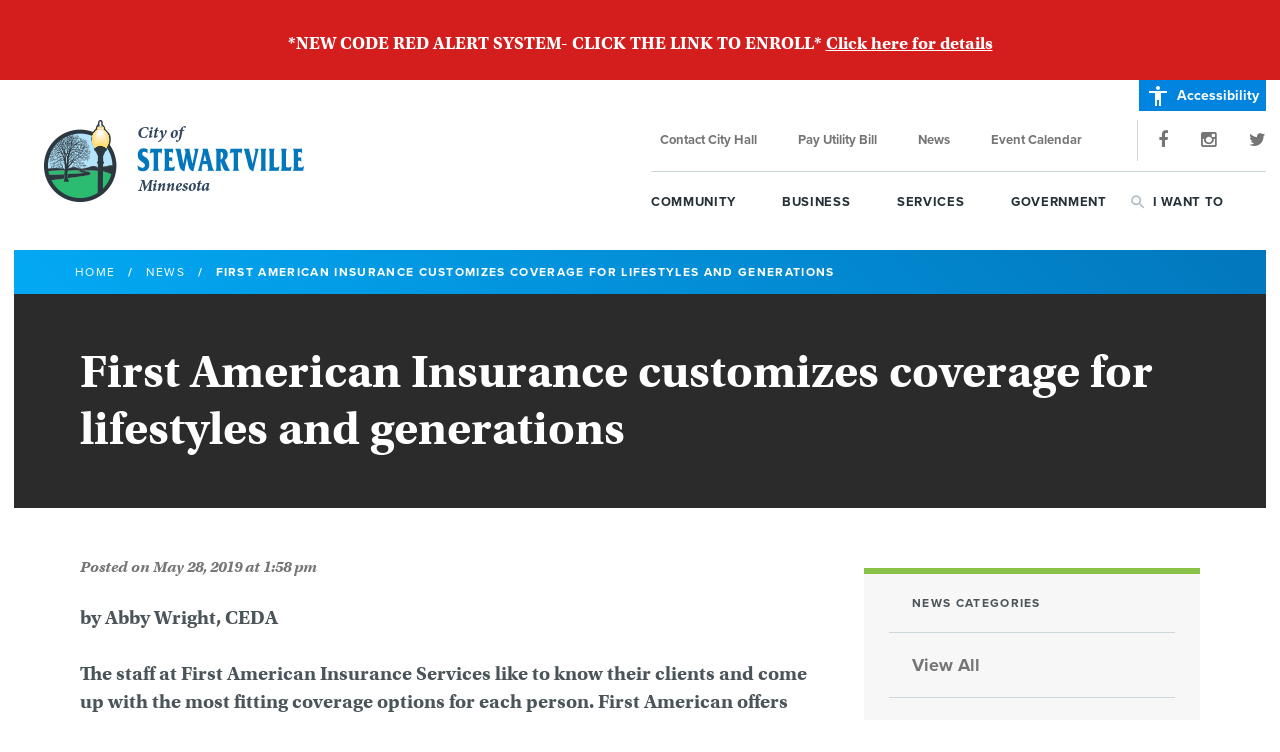

--- FILE ---
content_type: text/html; charset=UTF-8
request_url: https://stewartvillemn.com/2019/05/28/first-american-insurance-customizes-coverage-for-lifestyles-and-generations/
body_size: 15029
content:
<!doctype html>
<html class="no-js" lang="en">
    <head>
        <meta charset="utf-8">
        <meta http-equiv="X-UA-Compatible" content="IE=edge">
        <meta name="viewport" content="width=device-width, initial-scale=1, maximum-scale=1, user-scalable=no">

        <title>First American Insurance customizes coverage for lifestyles and generations |  City of Stewartville, Minnesota</title>

        <link rel="stylesheet" href="/css/style.css?v=1.186">
        <link rel="alternate" type="application/rss+xml" href="http://stewartvillemn.com/news/feed/">
        <link rel="shortcut icon" href="/favicon.ico">
        <link rel="icon" type="image/png" href="/favicon-128.png" sizes="128x128" />
        <link rel="icon" type="image/png" href="/favicon-96x96.png" sizes="96x96" />
        <link rel="icon" type="image/png" href="/favicon-32x32.png" sizes="32x32" />
        <link rel="icon" type="image/png" href="/favicon-16x16.png" sizes="16x16" />

        <script src="/js/modernizr-2.8.3.min.js"></script>
        <script src="//use.typekit.net/rln0orr.js"></script>
        <script>try{Typekit.load();}catch(e){}</script>


    </head>
    <body class="singular single single-post postid-4175 single-format-standard">
    <div id="back-to-top"><i class="fa fa-chevron-up"></i></div>
    <div id="emergencyalert">
        <p>
           <strong> *NEW CODE RED ALERT SYSTEM- CLICK THE LINK TO ENROLL* <strong>                <a href="https://www.olmstedcounty.gov/government/county-departments/sheriffs-office/new-emergency-notification-system-codered">Click here for details</a>
            </p>
    </div>

    <div class="wrapper">
            <header id="header">
                <div class="logo"><a href="/">City of Stewartville, Minnesota</a></div>
                <div class="print-only print-logo"><div class="container"><img src="/img/asset/stewartville-mn-logo.png" alt="Stewartville, MN" /></div></div>

                <a href="#" id="mobile-menu-trigger">Menu</a>
                <a href="tel:+15075334745" id="mobile-phone"><i class="fa fa-phone"></i></a>

                <a href="/accessibility" id="accessibilityLink"><i class="material-icons">accessibility</i> Accessibility</a>

                <div class="menu-container">

                    <nav class="shortcut-nav" aria-label="Shortcut Navigation">
                        <ul class="shortcut-menu">
                            <li><a href="/contact">Contact City Hall</a></li>
                            <li><a href="https://www.municipalonlinepayments.com/stewartvillemn/login?returnUrl=%2Fstewartvillemn%2Futilities" target="_blank">Pay Utility Bill</a></li>
                             <li><a href="/news">News</a></li>
                            <li><a href="/events">Event Calendar</a></li>
                                                </ul>
                        <ul class="social-menu">
                            <li class="facebook"><a href="https://www.facebook.com/CityofStewartvilleMN" target="_blank"><i class="fa fa-facebook"></i></a></li>
                            <li class="instagram"><a href="http://instagram.com/stewartvillemn" target="_blank"><i class="fa fa-instagram"></i></a></li>
                            <li class="twitter"><a href="https://twitter.com/stewartvillemn" target="_blank"><i class="fa fa-twitter"></i></a></li>
                        </ul>
                    </nav>

                    <nav class="main-nav" aria-label="Main Navigation">
                        <ul class="family-tree">
                            <li class="grandpa has-overlay">
                                <a href="#" class="trigger" id="communityMenu" aria-haspopup="true">Community</a>
                                <div class="menu-overlay" role="menu" aria-labelledby="communityMenu">
                                    <ul id="menu-community-header" class="menu"><li id="menu-item-423" class="menu-item menu-item-type-post_type menu-item-object-page menu-item-has-children menu-item-423"><a href="https://stewartvillemn.com/community/about-stewartville/">About Stewartville</a>
<ul class="sub-menu">
	<li id="menu-item-424" class="menu-item menu-item-type-post_type menu-item-object-page menu-item-424"><a href="https://stewartvillemn.com/community/about-stewartville/our-history/">Our History</a></li>
	<li id="menu-item-3299" class="menu-item menu-item-type-post_type menu-item-object-page menu-item-3299"><a href="https://stewartvillemn.com/business/stewartville-community-profile/">Community Profile</a></li>
	<li id="menu-item-3768" class="menu-item menu-item-type-post_type menu-item-object-page menu-item-3768"><a href="https://stewartvillemn.com/community/about-stewartville/community-survey/">Community Survey</a></li>
	<li id="menu-item-2170" class="menu-item menu-item-type-custom menu-item-object-custom menu-item-2170"><a target="_blank" href="/media/Stewartville-Resource-Guide-2016.pdf">Community Resource Guide</a></li>
	<li id="menu-item-425" class="menu-item menu-item-type-post_type menu-item-object-page menu-item-425"><a href="https://stewartvillemn.com/community/about-stewartville/community-data-summary/">Community Data Summary</a></li>
	<li id="menu-item-426" class="menu-item menu-item-type-post_type menu-item-object-page menu-item-426"><a href="https://stewartvillemn.com/community/about-stewartville/city-maps/">City Maps</a></li>
</ul>
</li>
<li id="menu-item-427" class="menu-item menu-item-type-post_type menu-item-object-page menu-item-has-children menu-item-427"><a href="https://stewartvillemn.com/community/new-residents/">New Residents</a>
<ul class="sub-menu">
	<li id="menu-item-4912" class="menu-item menu-item-type-custom menu-item-object-custom menu-item-4912"><a href="https://stewartvillemn.com/business/properties/for-sale-or-lease/">Properties for Sale or Rent</a></li>
	<li id="menu-item-4914" class="menu-item menu-item-type-post_type menu-item-object-page menu-item-4914"><a href="https://stewartvillemn.com/business/properties/list-my-property/">List My Property</a></li>
	<li id="menu-item-428" class="menu-item menu-item-type-post_type menu-item-object-page menu-item-428"><a href="https://stewartvillemn.com/community/new-residents/new-resident-information/">New Resident Information</a></li>
	<li id="menu-item-1672" class="menu-item menu-item-type-post_type menu-item-object-page menu-item-1672"><a href="https://stewartvillemn.com/community/new-residents/banks-lenders/">Banks &#038; Lenders</a></li>
	<li id="menu-item-429" class="menu-item menu-item-type-post_type menu-item-object-page menu-item-429"><a href="https://stewartvillemn.com/community/new-residents/builders-developers/">Builders &#038; Developers</a></li>
	<li id="menu-item-430" class="menu-item menu-item-type-post_type menu-item-object-page menu-item-430"><a href="https://stewartvillemn.com/community/new-residents/real-estate-agents/">Real Estate Agents</a></li>
</ul>
</li>
<li id="menu-item-431" class="menu-item menu-item-type-post_type menu-item-object-page menu-item-has-children menu-item-431"><a href="https://stewartvillemn.com/community/city-parks/">City Parks</a>
<ul class="sub-menu">
	<li id="menu-item-4550" class="menu-item menu-item-type-post_type menu-item-object-page menu-item-4550"><a href="https://stewartvillemn.com/community/city-parks/amphitheater/">Amphitheater</a></li>
	<li id="menu-item-432" class="menu-item menu-item-type-post_type menu-item-object-page menu-item-432"><a href="https://stewartvillemn.com/community/city-parks/bear-cave-park/">Bear Cave Park</a></li>
	<li id="menu-item-433" class="menu-item menu-item-type-post_type menu-item-object-page menu-item-433"><a href="https://stewartvillemn.com/community/city-parks/meadow-park/">Meadow Park</a></li>
	<li id="menu-item-1887" class="menu-item menu-item-type-post_type menu-item-object-page menu-item-1887"><a href="https://stewartvillemn.com/community/city-parks/ice-skating-rink/">Ice Skating Rink</a></li>
	<li id="menu-item-434" class="menu-item menu-item-type-post_type menu-item-object-page menu-item-434"><a href="https://stewartvillemn.com/community/city-parks/florence-park/">Florence Park</a></li>
	<li id="menu-item-435" class="menu-item menu-item-type-post_type menu-item-object-page menu-item-435"><a href="https://stewartvillemn.com/community/city-parks/brin-park/">Brin Park</a></li>
	<li id="menu-item-4915" class="menu-item menu-item-type-post_type menu-item-object-page menu-item-4915"><a href="https://stewartvillemn.com/community/city-parks/veterans-park/">Veterans Park</a></li>
	<li id="menu-item-436" class="menu-item menu-item-type-post_type menu-item-object-page menu-item-436"><a href="https://stewartvillemn.com/community/city-parks/swimming-pool/">Swimming Pool</a></li>
	<li id="menu-item-1788" class="menu-item menu-item-type-post_type menu-item-object-page menu-item-1788"><a href="https://stewartvillemn.com/community/city-parks/trail-map/">Trail Map</a></li>
	<li id="menu-item-437" class="menu-item menu-item-type-post_type menu-item-object-page menu-item-437"><a href="https://stewartvillemn.com/community/city-parks/rent-park-facility/">Rent Park Facility</a></li>
</ul>
</li>
<li id="menu-item-438" class="menu-item menu-item-type-post_type menu-item-object-page menu-item-has-children menu-item-438"><a href="https://stewartvillemn.com/community/organizations-activities/">Organizations &#038; Activities</a>
<ul class="sub-menu">
	<li id="menu-item-1058" class="menu-item menu-item-type-post_type menu-item-object-page menu-item-1058"><a href="https://stewartvillemn.com/community/organizations-activities/">All Organizations &#038; Activities</a></li>
	<li id="menu-item-1061" class="menu-item menu-item-type-post_type menu-item-object-page menu-item-1061"><a href="https://stewartvillemn.com/community/organizations-activities/center-for-active-adults/">Center for Active Adults</a></li>
	<li id="menu-item-1526" class="menu-item menu-item-type-post_type menu-item-object-page menu-item-1526"><a href="https://stewartvillemn.com/community/organizations-activities/community-gardens/">Community Gardens</a></li>
	<li id="menu-item-1072" class="menu-item menu-item-type-post_type menu-item-object-page menu-item-1072"><a href="https://stewartvillemn.com/community/organizations-activities/stewartville-community-foundation/">Community Foundation</a></li>
	<li id="menu-item-441" class="menu-item menu-item-type-post_type menu-item-object-page menu-item-441"><a href="https://stewartvillemn.com/community/organizations-activities/syaa/">SYAA</a></li>
	<li id="menu-item-442" class="menu-item menu-item-type-post_type menu-item-object-page menu-item-442"><a href="https://stewartvillemn.com/community/organizations-activities/softball/">Softball</a></li>
	<li id="menu-item-443" class="menu-item menu-item-type-post_type menu-item-object-page menu-item-443"><a href="https://stewartvillemn.com/community/organizations-activities/sand-volleyball/">Sand Volleyball</a></li>
	<li id="menu-item-444" class="menu-item menu-item-type-post_type menu-item-object-page menu-item-444"><a href="https://stewartvillemn.com/community/organizations-activities/woodlawn-cemetery/">Woodlawn Cemetery</a></li>
</ul>
</li>
<li id="menu-item-445" class="menu-item menu-item-type-post_type menu-item-object-page menu-item-has-children menu-item-445"><a href="https://stewartvillemn.com/community/school-district/">School District</a>
<ul class="sub-menu">
	<li id="menu-item-449" class="menu-item menu-item-type-post_type menu-item-object-page menu-item-449"><a href="https://stewartvillemn.com/community/school-district/bonner-elementary/">Bonner Elementary</a></li>
	<li id="menu-item-448" class="menu-item menu-item-type-post_type menu-item-object-page menu-item-448"><a href="https://stewartvillemn.com/community/school-district/bear-cave-intermediate/">Bear Cave Intermediate</a></li>
	<li id="menu-item-447" class="menu-item menu-item-type-post_type menu-item-object-page menu-item-447"><a href="https://stewartvillemn.com/community/school-district/middle-school/">Middle School</a></li>
	<li id="menu-item-446" class="menu-item menu-item-type-post_type menu-item-object-page menu-item-446"><a href="https://stewartvillemn.com/community/school-district/high-school/">High School</a></li>
</ul>
</li>
<li id="menu-item-451" class="menu-item menu-item-type-post_type menu-item-object-page menu-item-has-children menu-item-451"><a href="https://stewartvillemn.com/community/news-and-events/">Events &#038; News</a>
<ul class="sub-menu">
	<li id="menu-item-455" class="menu-item menu-item-type-custom menu-item-object-custom menu-item-455"><a href="/events">Event Calendar</a></li>
	<li id="menu-item-453" class="menu-item menu-item-type-post_type menu-item-object-page menu-item-453"><a href="https://stewartvillemn.com/community/news-and-events/submit-an-event/">Submit an Event</a></li>
	<li id="menu-item-2133" class="menu-item menu-item-type-post_type menu-item-object-page menu-item-2133"><a href="https://stewartvillemn.com/community/about-stewartville/photo-galleries/">Photo Galleries</a></li>
	<li id="menu-item-456" class="menu-item menu-item-type-custom menu-item-object-custom menu-item-456"><a href="/news">News</a></li>
	<li id="menu-item-5339" class="menu-item menu-item-type-post_type menu-item-object-page menu-item-5339"><a href="https://stewartvillemn.com/summerfest/">Summerfest</a></li>
	<li id="menu-item-458" class="menu-item menu-item-type-post_type menu-item-object-page menu-item-458"><a href="https://stewartvillemn.com/community/news-and-events/fall-festival/">Fall Festival</a></li>
	<li id="menu-item-1264" class="menu-item menu-item-type-post_type menu-item-object-page menu-item-1264"><a href="https://stewartvillemn.com/community/news-and-events/city-wide-cleanup-day/">City Wide Cleanup Day</a></li>
</ul>
</li>
<li id="menu-item-466" class="bump2 menu-item menu-item-type-post_type menu-item-object-page menu-item-has-children menu-item-466"><a href="https://stewartvillemn.com/community/library/">Library</a>
<ul class="sub-menu">
	<li id="menu-item-468" class="menu-item menu-item-type-post_type menu-item-object-page menu-item-468"><a href="https://stewartvillemn.com/community/library/about-the-library/">About the Library</a></li>
	<li id="menu-item-469" class="menu-item menu-item-type-custom menu-item-object-custom menu-item-469"><a href="http://stewartvillelibrary.org">StewartvilleLibrary.org</a></li>
</ul>
</li>
<li id="menu-item-6338" class="bump0 menu-item menu-item-type-post_type menu-item-object-page menu-item-has-children menu-item-6338"><a href="https://stewartvillemn.com/community/city-incentives/">City Incentives</a>
<ul class="sub-menu">
	<li id="menu-item-6337" class="menu-item menu-item-type-post_type menu-item-object-page menu-item-6337"><a href="https://stewartvillemn.com/community/city-incentives/2026-residential-exterior-beautification-program/">2026 Residential Exterior Beautification Program</a></li>
</ul>
</li>
</ul>                                </div>
                            </li>
                            <li class="grandpa has-overlay">
                                <a href="#" class="trigger" id="businessMenu" aria-haspopup="true">Business</a>
                                <div class="menu-overlay" role="menu" aria-labelledby="businessMenu">
                                    <ul id="menu-business-header" class="menu"><li id="menu-item-539" class="menu-item menu-item-type-post_type menu-item-object-page menu-item-has-children menu-item-539"><a href="https://stewartvillemn.com/business/economic-development/">Economic Development Authority</a>
<ul class="sub-menu">
	<li id="menu-item-542" class="menu-item menu-item-type-post_type menu-item-object-page menu-item-542"><a href="https://stewartvillemn.com/business/economic-development/about-the-eda/">About the EDA</a></li>
	<li id="menu-item-2028" class="menu-item menu-item-type-post_type menu-item-object-page menu-item-2028"><a href="https://stewartvillemn.com/business/economic-development/eda-awards/">Appreciation Awards</a></li>
	<li id="menu-item-2020" class="menu-item menu-item-type-post_type menu-item-object-page menu-item-2020"><a href="https://stewartvillemn.com/business/economic-development/eda-news/">EDA News</a></li>
	<li id="menu-item-3199" class="menu-item menu-item-type-post_type menu-item-object-page menu-item-3199"><a href="https://stewartvillemn.com/business/frequently-asked-questions-about-starting-a-business/">Frequently Asked Questions About Starting a Business</a></li>
	<li id="menu-item-3300" class="menu-item menu-item-type-post_type menu-item-object-page menu-item-3300"><a href="https://stewartvillemn.com/business/stewartville-community-profile/">Stewartville Community Profile</a></li>
	<li id="menu-item-543" class="menu-item menu-item-type-post_type menu-item-object-page menu-item-543"><a href="https://stewartvillemn.com/business/economic-development/contact-the-eda/">Contact the EDA</a></li>
</ul>
</li>
<li id="menu-item-550" class="menu-item menu-item-type-post_type menu-item-object-page menu-item-has-children menu-item-550"><a href="https://stewartvillemn.com/business/properties/">Properties</a>
<ul class="sub-menu">
	<li id="menu-item-4911" class="menu-item menu-item-type-custom menu-item-object-custom menu-item-4911"><a href="https://stewartvillemn.com/business/properties/for-sale-or-lease/">Commercial Properties for Sale or Lease</a></li>
	<li id="menu-item-548" class="menu-item menu-item-type-post_type menu-item-object-page menu-item-548"><a href="https://stewartvillemn.com/business/properties/list-my-property/">List My Property</a></li>
	<li id="menu-item-6142" class="menu-item menu-item-type-custom menu-item-object-custom menu-item-6142"><a target="_blank" href="https://app.locationone.com/buildings?organization=59eaba35bec80e09b4bbf4be">LOIS Property Map</a></li>
</ul>
</li>
<li id="menu-item-544" class="menu-item menu-item-type-post_type menu-item-object-page menu-item-has-children menu-item-544"><a href="https://stewartvillemn.com/business/build-in-stewartville/">Build in Stewartville</a>
<ul class="sub-menu">
	<li id="menu-item-1455" class="menu-item menu-item-type-post_type menu-item-object-page menu-item-1455"><a href="https://stewartvillemn.com/business/build-in-stewartville/location-benefits/">Location Benefits</a></li>
	<li id="menu-item-547" class="menu-item menu-item-type-post_type menu-item-object-page menu-item-547"><a href="https://stewartvillemn.com/business/build-in-stewartville/business-and-industrial-zones/">Business and Industrial Zones</a></li>
	<li id="menu-item-1565" class="menu-item menu-item-type-post_type menu-item-object-page menu-item-1565"><a href="https://stewartvillemn.com/community/new-residents/builders-developers/">Builders &#038; Developers</a></li>
	<li id="menu-item-1674" class="menu-item menu-item-type-post_type menu-item-object-page menu-item-1674"><a href="https://stewartvillemn.com/community/new-residents/banks-lenders/">Banks &#038; Lenders</a></li>
	<li id="menu-item-1438" class="menu-item menu-item-type-post_type menu-item-object-page menu-item-1438"><a href="https://stewartvillemn.com/business/build-in-stewartville/schumann-business-park/">Schumann Business Park</a></li>
	<li id="menu-item-1443" class="menu-item menu-item-type-post_type menu-item-object-page menu-item-1443"><a href="https://stewartvillemn.com/business/build-in-stewartville/tebay-industrial-park/">Tebay&#8217;s Industrial Park</a></li>
	<li id="menu-item-1444" class="menu-item menu-item-type-post_type menu-item-object-page menu-item-1444"><a href="https://stewartvillemn.com/business/build-in-stewartville/bucknell-industrial-park/">Bucknell Industrial Park</a></li>
	<li id="menu-item-964" class="menu-item menu-item-type-post_type menu-item-object-page menu-item-964"><a href="https://stewartvillemn.com/business/build-in-stewartville/other-resources/">Other Resources</a></li>
</ul>
</li>
<li id="menu-item-551" class="menu-item menu-item-type-post_type menu-item-object-page menu-item-has-children menu-item-551"><a href="https://stewartvillemn.com/business/city-incentives/">City Incentives</a>
<ul class="sub-menu">
	<li id="menu-item-553" class="menu-item menu-item-type-post_type menu-item-object-page menu-item-553"><a href="https://stewartvillemn.com/business/city-incentives/revolving-loan-fund/">Revolving Loan Fund</a></li>
	<li id="menu-item-555" class="menu-item menu-item-type-post_type menu-item-object-page menu-item-555"><a href="https://stewartvillemn.com/business/city-incentives/business-facade-improvement-program/">2025 Commercial Exterior Beautification Program</a></li>
	<li id="menu-item-557" class="menu-item menu-item-type-post_type menu-item-object-page menu-item-557"><a href="https://stewartvillemn.com/business/city-incentives/tax-abatement/">Tax Abatement</a></li>
</ul>
</li>
<li id="menu-item-558" class="menu-item menu-item-type-post_type menu-item-object-page menu-item-has-children menu-item-558"><a href="https://stewartvillemn.com/business/state-federal-incentives/">State &#038; Federal Incentives</a>
<ul class="sub-menu">
	<li id="menu-item-1508" class="menu-item menu-item-type-post_type menu-item-object-page menu-item-1508"><a href="https://stewartvillemn.com/business/state-federal-incentives/">View Incentives</a></li>
</ul>
</li>
<li id="menu-item-3688" class="menu-item menu-item-type-post_type menu-item-object-page menu-item-has-children menu-item-3688"><a href="https://stewartvillemn.com/business/directory/">Business Directory</a>
<ul class="sub-menu">
	<li id="menu-item-3689" class="menu-item menu-item-type-post_type menu-item-object-page menu-item-3689"><a href="https://stewartvillemn.com/business/directory/">View Business Directory</a></li>
</ul>
</li>
<li id="menu-item-568" class="bump6 menu-item menu-item-type-post_type menu-item-object-page menu-item-has-children menu-item-568"><a href="https://stewartvillemn.com/government/permits-licenses/business-permits/">Permits &#038; Licenses</a>
<ul class="sub-menu">
	<li id="menu-item-570" class="menu-item menu-item-type-post_type menu-item-object-page menu-item-570"><a href="https://stewartvillemn.com/government/permits-licenses/business-permits/">Business Permits</a></li>
</ul>
</li>
<li id="menu-item-571" class="bump7 menu-item menu-item-type-post_type menu-item-object-page menu-item-has-children menu-item-571"><a href="https://stewartvillemn.com/business/chamber-of-commerce/">Chamber of Commerce</a>
<ul class="sub-menu">
	<li id="menu-item-572" class="menu-item menu-item-type-custom menu-item-object-custom menu-item-572"><a target="_blank" href="http://stewartvillechamber.com">StewartvilleChamber.com</a></li>
</ul>
</li>
</ul>                                </div>
                            </li>
                            <li class="grandpa has-overlay">
                                <a href="#" class="trigger" id="servicesMenu" aria-haspopup="true">Services</a>
                                <div class="menu-overlay" role="menu" aria-labelledby="servicesMenu">
                                    <ul id="menu-services-header" class="menu"><li id="menu-item-515" class="menu-item menu-item-type-post_type menu-item-object-page menu-item-has-children menu-item-515"><a href="https://stewartvillemn.com/services/utilities/">Utilities</a>
<ul class="sub-menu">
	<li id="menu-item-516" class="menu-item menu-item-type-post_type menu-item-object-page menu-item-516"><a href="https://stewartvillemn.com/services/utilities/utility-rates/">Utility Rates</a></li>
	<li id="menu-item-517" class="menu-item menu-item-type-post_type menu-item-object-page menu-item-517"><a href="https://stewartvillemn.com/services/utilities/sewer-backup-information/">Sewer Backup Information</a></li>
	<li id="menu-item-518" class="menu-item menu-item-type-post_type menu-item-object-page menu-item-518"><a href="https://stewartvillemn.com/services/utilities/pay-utility-bill/">Pay Utility Bill</a></li>
	<li id="menu-item-519" class="menu-item menu-item-type-post_type menu-item-object-page menu-item-519"><a href="https://stewartvillemn.com/services/utilities/auto-bill-pay/">Auto Bill Pay</a></li>
</ul>
</li>
<li id="menu-item-520" class="menu-item menu-item-type-post_type menu-item-object-page menu-item-has-children menu-item-520"><a href="https://stewartvillemn.com/services/city-departments/">City Departments</a>
<ul class="sub-menu">
	<li id="menu-item-521" class="menu-item menu-item-type-post_type menu-item-object-page menu-item-521"><a href="https://stewartvillemn.com/services/city-departments/city-hall/">City Hall</a></li>
	<li id="menu-item-522" class="menu-item menu-item-type-post_type menu-item-object-page menu-item-522"><a href="https://stewartvillemn.com/services/city-departments/public-works/">Public Works</a></li>
	<li id="menu-item-1276" class="menu-item menu-item-type-post_type menu-item-object-page menu-item-1276"><a href="https://stewartvillemn.com/services/city-departments/fire-department/">Fire Department</a></li>
	<li id="menu-item-523" class="menu-item menu-item-type-post_type menu-item-object-page menu-item-523"><a href="https://stewartvillemn.com/services/city-departments/submit-a-complaint/">Submit a Complaint</a></li>
</ul>
</li>
<li id="menu-item-4202" class="menu-item menu-item-type-post_type menu-item-object-page menu-item-has-children menu-item-4202"><a href="https://stewartvillemn.com/services/public-transit/">Public Transit and Parking</a>
<ul class="sub-menu">
	<li id="menu-item-4203" class="menu-item menu-item-type-post_type menu-item-object-page menu-item-4203"><a href="https://stewartvillemn.com/services/public-transit/rolling-hills-transit/">Rolling Hills Transit</a></li>
</ul>
</li>
<li id="menu-item-524" class="menu-item menu-item-type-post_type menu-item-object-page menu-item-has-children menu-item-524"><a href="https://stewartvillemn.com/community/city-parks/">Parks</a>
<ul class="sub-menu">
	<li id="menu-item-525" class="menu-item menu-item-type-post_type menu-item-object-page menu-item-525"><a href="https://stewartvillemn.com/community/city-parks/">City Parks</a></li>
	<li id="menu-item-526" class="menu-item menu-item-type-post_type menu-item-object-page menu-item-526"><a href="https://stewartvillemn.com/community/city-parks/rent-park-facility/">Rent Park Facility</a></li>
</ul>
</li>
<li id="menu-item-529" class="menu-item menu-item-type-post_type menu-item-object-page menu-item-has-children menu-item-529"><a href="https://stewartvillemn.com/services/city-departments/public-library/">Public Library</a>
<ul class="sub-menu">
	<li id="menu-item-530" class="menu-item menu-item-type-post_type menu-item-object-page menu-item-530"><a href="https://stewartvillemn.com/community/library/">Information &#038; Hours</a></li>
	<li id="menu-item-531" class="menu-item menu-item-type-custom menu-item-object-custom menu-item-531"><a target="_blank" href="http://stewartvillelibrary.org">StewartvilleLibrary.org</a></li>
</ul>
</li>
<li id="menu-item-527" class="menu-item menu-item-type-post_type menu-item-object-page menu-item-has-children menu-item-527"><a href="https://stewartvillemn.com/services/citizen-alert-system/">Citizen Alert System</a>
<ul class="sub-menu">
	<li id="menu-item-528" class="menu-item menu-item-type-post_type menu-item-object-page menu-item-528"><a href="https://stewartvillemn.com/services/citizen-alert-system/">Info &#038; Signup</a></li>
</ul>
</li>
<li id="menu-item-1292" class="menu-item menu-item-type-post_type menu-item-object-page menu-item-has-children menu-item-1292"><a href="https://stewartvillemn.com/services/assessments/">Assessments</a>
<ul class="sub-menu">
	<li id="menu-item-1291" class="menu-item menu-item-type-post_type menu-item-object-page menu-item-1291"><a href="https://stewartvillemn.com/services/assessments/special-assessment/">Special Assessment</a></li>
</ul>
</li>
</ul>                                </div>
                            </li>
                            <li class="grandpa has-overlay">
                                <a href="#" class="trigger" id="governmentMenu" aria-haspopup="true">Government</a>
                                <div class="menu-overlay" role="menu" aria-labelledby="governmentMenu">
                                    <ul id="menu-government-header" class="menu"><li id="menu-item-480" class="menu-item menu-item-type-post_type menu-item-object-page menu-item-has-children menu-item-480"><a href="https://stewartvillemn.com/government/officials/city-officials/">City Officials</a>
<ul class="sub-menu">
	<li id="menu-item-481" class="menu-item menu-item-type-post_type menu-item-object-page menu-item-481"><a href="https://stewartvillemn.com/government/officials/">City Officials</a></li>
	<li id="menu-item-482" class="menu-item menu-item-type-post_type menu-item-object-page menu-item-482"><a href="https://stewartvillemn.com/government/officials/appointments-designations/">Appointments &#038; Designations</a></li>
	<li id="menu-item-910" class="menu-item menu-item-type-post_type menu-item-object-page menu-item-910"><a href="https://stewartvillemn.com/government/officials/city-staff/">City Staff</a></li>
</ul>
</li>
<li id="menu-item-483" class="menu-item menu-item-type-post_type menu-item-object-page menu-item-has-children menu-item-483"><a href="https://stewartvillemn.com/government/city-council/">City Council</a>
<ul class="sub-menu">
	<li id="menu-item-484" class="menu-item menu-item-type-post_type menu-item-object-page menu-item-484"><a href="https://stewartvillemn.com/government/city-council/city-council-members/">Members &#038; Committees</a></li>
	<li id="menu-item-485" class="menu-item menu-item-type-post_type menu-item-object-page menu-item-485"><a href="https://stewartvillemn.com/government/city-council/meeting-minutes/">Meeting Minutes</a></li>
	<li id="menu-item-486" class="menu-item menu-item-type-post_type menu-item-object-page menu-item-486"><a href="https://stewartvillemn.com/government/city-council/meeting-minutes/">Agendas</a></li>
	<li id="menu-item-487" class="menu-item menu-item-type-post_type menu-item-object-page menu-item-487"><a href="https://stewartvillemn.com/government/city-council/meeting-minutes/">Meeting Dates</a></li>
	<li id="menu-item-488" class="menu-item menu-item-type-post_type menu-item-object-page menu-item-488"><a href="https://stewartvillemn.com/government/city-council/boards-commissions/">Boards &#038; Commissions</a></li>
</ul>
</li>
<li id="menu-item-489" class="menu-item menu-item-type-post_type menu-item-object-page menu-item-has-children menu-item-489"><a href="https://stewartvillemn.com/government/economic-development/">EDA</a>
<ul class="sub-menu">
	<li id="menu-item-491" class="menu-item menu-item-type-post_type menu-item-object-page menu-item-491"><a href="https://stewartvillemn.com/government/economic-development/">About the EDA</a></li>
	<li id="menu-item-496" class="menu-item menu-item-type-post_type menu-item-object-page menu-item-496"><a href="https://stewartvillemn.com/government/economic-development/build-in-stewartville/">Build in Stewartville</a></li>
</ul>
</li>
<li id="menu-item-497" class="menu-item menu-item-type-post_type menu-item-object-page menu-item-has-children menu-item-497"><a href="https://stewartvillemn.com/government/public-notices/">Public Notices</a>
<ul class="sub-menu">
	<li id="menu-item-775" class="menu-item menu-item-type-post_type menu-item-object-page menu-item-775"><a href="https://stewartvillemn.com/government/public-notices/all-public-notices/">All Public Notices</a></li>
	<li id="menu-item-500" class="menu-item menu-item-type-post_type menu-item-object-page menu-item-500"><a href="https://stewartvillemn.com/government/public-notices/employment-opportunities/">Employment Opportunities</a></li>
	<li id="menu-item-501" class="menu-item menu-item-type-post_type menu-item-object-page menu-item-501"><a href="https://stewartvillemn.com/government/public-notices/request-for-proposals/">Request for Proposals</a></li>
</ul>
</li>
<li id="menu-item-509" class="menu-item menu-item-type-post_type menu-item-object-page menu-item-has-children menu-item-509"><a href="https://stewartvillemn.com/government/ordinances-and-policies/">Ordinances &#038; Policies</a>
<ul class="sub-menu">
	<li id="menu-item-510" class="menu-item menu-item-type-post_type menu-item-object-page menu-item-510"><a href="https://stewartvillemn.com/government/message-from-the-mayor/city-ordinances/">City Ordinances</a></li>
	<li id="menu-item-511" class="menu-item menu-item-type-post_type menu-item-object-page menu-item-511"><a href="https://stewartvillemn.com/government/ordinances-and-policies/city-policies/">City Policies</a></li>
	<li id="menu-item-699" class="menu-item menu-item-type-post_type menu-item-object-page menu-item-699"><a href="https://stewartvillemn.com/government/ordinances-and-policies/animal-control/">Animal Control</a></li>
	<li id="menu-item-1121" class="menu-item menu-item-type-post_type menu-item-object-page menu-item-1121"><a href="https://stewartvillemn.com/government/ordinances-and-policies/winter-in-stewartville/">Winter in Stewartville</a></li>
</ul>
</li>
<li id="menu-item-512" class="menu-item menu-item-type-post_type menu-item-object-page menu-item-has-children menu-item-512"><a href="https://stewartvillemn.com/government/permits-licenses/">Permits &#038; Licenses</a>
<ul class="sub-menu">
	<li id="menu-item-1421" class="menu-item menu-item-type-post_type menu-item-object-page menu-item-1421"><a href="https://stewartvillemn.com/government/permits-licenses/building-permits-zoning/">Building &#038; Zoning</a></li>
	<li id="menu-item-513" class="menu-item menu-item-type-post_type menu-item-object-page menu-item-513"><a href="https://stewartvillemn.com/government/permits-licenses/business-permits/">Business Permits</a></li>
	<li id="menu-item-514" class="menu-item menu-item-type-post_type menu-item-object-page menu-item-514"><a href="https://stewartvillemn.com/government/permits-licenses/residential-permits/">Residential Permits</a></li>
</ul>
</li>
<li id="menu-item-507" class="menu-item menu-item-type-post_type menu-item-object-page menu-item-has-children menu-item-507"><a href="https://stewartvillemn.com/government/financial/">Financial</a>
<ul class="sub-menu">
	<li id="menu-item-508" class="menu-item menu-item-type-post_type menu-item-object-page menu-item-508"><a href="https://stewartvillemn.com/government/financial/budget-finance-reports/">Budget &#038; Finance Reports</a></li>
	<li id="menu-item-955" class="menu-item menu-item-type-post_type menu-item-object-page menu-item-955"><a href="https://stewartvillemn.com/government/financial/fee-schedule/">Fee Schedule</a></li>
	<li id="menu-item-956" class="menu-item menu-item-type-post_type menu-item-object-page menu-item-956"><a href="https://stewartvillemn.com/government/financial/property-taxes/">Property Taxes</a></li>
</ul>
</li>
<li id="menu-item-502" class="menu-item menu-item-type-post_type menu-item-object-page menu-item-has-children menu-item-502"><a href="https://stewartvillemn.com/government/elections/">Elections &#038; Voting</a>
<ul class="sub-menu">
	<li id="menu-item-505" class="menu-item menu-item-type-post_type menu-item-object-page menu-item-505"><a href="https://stewartvillemn.com/government/elections/upcoming-elections/">Upcoming Elections</a></li>
	<li id="menu-item-506" class="menu-item menu-item-type-post_type menu-item-object-page menu-item-506"><a href="https://stewartvillemn.com/government/elections/register-to-vote/">Register to Vote</a></li>
</ul>
</li>
<li id="menu-item-472" class="menu-item menu-item-type-custom menu-item-object-custom menu-item-has-children menu-item-472"><a href="#" class="no-trigger">Mayor</a>
<ul class="sub-menu">
	<li id="menu-item-471" class="menu-item menu-item-type-post_type menu-item-object-page menu-item-471"><a href="https://stewartvillemn.com/government/message-from-the-mayor/">Message from the Mayor</a></li>
</ul>
</li>
<li id="menu-item-4676" class="menu-item menu-item-type-custom menu-item-object-custom menu-item-has-children menu-item-4676"><a href="#" class="no-trigger">CIP Projects</a>
<ul class="sub-menu">
	<li id="menu-item-4704" class="menu-item menu-item-type-post_type menu-item-object-page menu-item-4704"><a href="https://stewartvillemn.com/government/2024-projects/">CIP 2024 Projects</a></li>
</ul>
</li>
</ul>                                </div>
                            </li>
                            <li class="grandpa">
                                <a href="#" class="i-want-to" id="iWantToMenu" aria-haspopup="true">I Want To</a>
                                <div class="menu-overlay" role="menu" aria-labelledby="iWantToMenu">
                                    <ul id="menu-i-want-to" class="menu"><li id="menu-item-65" class="menu-item menu-item-type-custom menu-item-object-custom menu-item-has-children menu-item-65"><a href="#" class="no-trigger">Access</a>
<ul class="sub-menu">
	<li id="menu-item-577" class="menu-item menu-item-type-post_type menu-item-object-page menu-item-577"><a href="https://stewartvillemn.com/government/city-council/meeting-minutes/">City Council Meeting Minutes</a></li>
	<li id="menu-item-578" class="menu-item menu-item-type-post_type menu-item-object-page menu-item-578"><a href="https://stewartvillemn.com/?page_id=189">EDA Meeting Minutes</a></li>
	<li id="menu-item-579" class="menu-item menu-item-type-post_type menu-item-object-page menu-item-579"><a href="https://stewartvillemn.com/government/financial/budget-finance-reports/">Budget &#038; Finance Reports</a></li>
	<li id="menu-item-581" class="menu-item menu-item-type-post_type menu-item-object-page menu-item-581"><a href="https://stewartvillemn.com/government/ordinances-and-policies/">Ordinances &#038; Policies</a></li>
	<li id="menu-item-580" class="menu-item menu-item-type-post_type menu-item-object-page menu-item-580"><a href="https://stewartvillemn.com/services/utilities/utility-rates/">Utility Rates</a></li>
</ul>
</li>
<li id="menu-item-66" class="menu-item menu-item-type-custom menu-item-object-custom menu-item-has-children menu-item-66"><a href="#" class="no-trigger">Apply</a>
<ul class="sub-menu">
	<li id="menu-item-1537" class="menu-item menu-item-type-post_type menu-item-object-page menu-item-1537"><a href="https://stewartvillemn.com/government/permits-licenses/building-permits-zoning/">Building Permit</a></li>
	<li id="menu-item-1538" class="menu-item menu-item-type-post_type menu-item-object-page menu-item-1538"><a href="https://stewartvillemn.com/government/permits-licenses/residential-permits/">Crime Free Housing</a></li>
	<li id="menu-item-1539" class="menu-item menu-item-type-custom menu-item-object-custom menu-item-1539"><a href="/government/public-notices/employment-opportunities/">City Employment</a></li>
</ul>
</li>
<li id="menu-item-74" class="menu-item menu-item-type-custom menu-item-object-custom menu-item-has-children menu-item-74"><a href="#" class="no-trigger">Contact</a>
<ul class="sub-menu">
	<li id="menu-item-584" class="menu-item menu-item-type-post_type menu-item-object-page menu-item-584"><a href="https://stewartvillemn.com/services/city-departments/city-hall/">City Hall</a></li>
	<li id="menu-item-583" class="menu-item menu-item-type-post_type menu-item-object-page menu-item-583"><a href="https://stewartvillemn.com/government/officials/city-officials/">City Officials</a></li>
	<li id="menu-item-582" class="menu-item menu-item-type-post_type menu-item-object-page menu-item-582"><a href="https://stewartvillemn.com/government/city-council/boards-commissions/">Boards &#038; Commissions</a></li>
	<li id="menu-item-588" class="menu-item menu-item-type-post_type menu-item-object-page menu-item-588"><a href="https://stewartvillemn.com/business/chamber-of-commerce/">Chamber of Commerce</a></li>
	<li id="menu-item-590" class="menu-item menu-item-type-post_type menu-item-object-page menu-item-590"><a href="https://stewartvillemn.com/business/economic-development/contact-the-eda/">Economic Development Authority</a></li>
	<li id="menu-item-591" class="menu-item menu-item-type-post_type menu-item-object-page menu-item-591"><a href="https://stewartvillemn.com/services/city-departments/fire-department/">Fire Department</a></li>
	<li id="menu-item-592" class="menu-item menu-item-type-post_type menu-item-object-page menu-item-592"><a href="https://stewartvillemn.com/community/library/">Library</a></li>
	<li id="menu-item-593" class="menu-item menu-item-type-post_type menu-item-object-page menu-item-593"><a href="https://stewartvillemn.com/services/city-departments/public-works/">Public Works</a></li>
</ul>
</li>
<li id="menu-item-77" class="menu-item menu-item-type-custom menu-item-object-custom menu-item-has-children menu-item-77"><a href="#" class="no-trigger">Participate In</a>
<ul class="sub-menu">
	<li id="menu-item-838" class="menu-item menu-item-type-custom menu-item-object-custom menu-item-838"><a href="/community/organizations-activities/">Organizations &#038; Activities</a></li>
	<li id="menu-item-1547" class="menu-item menu-item-type-post_type menu-item-object-page menu-item-1547"><a href="https://stewartvillemn.com/community/organizations-activities/center-for-active-adults/">Center for Active Adults</a></li>
	<li id="menu-item-837" class="menu-item menu-item-type-custom menu-item-object-custom menu-item-837"><a href="/community/organizations-activities/softball/">Softball</a></li>
	<li id="menu-item-840" class="menu-item menu-item-type-custom menu-item-object-custom menu-item-840"><a href="/community/organizations-activities/stewartville-community-foundation/">Community Foundation</a></li>
	<li id="menu-item-1546" class="menu-item menu-item-type-post_type menu-item-object-page menu-item-1546"><a href="https://stewartvillemn.com/community/organizations-activities/sand-volleyball/">Sand Volleyball</a></li>
</ul>
</li>
<li id="menu-item-68" class="menu-item menu-item-type-custom menu-item-object-custom menu-item-has-children menu-item-68"><a href="#" class="no-trigger">Pay</a>
<ul class="sub-menu">
	<li id="menu-item-594" class="menu-item menu-item-type-post_type menu-item-object-page menu-item-594"><a href="https://stewartvillemn.com/services/utilities/pay-utility-bill/">Pay Utility Bill</a></li>
	<li id="menu-item-595" class="menu-item menu-item-type-post_type menu-item-object-page menu-item-595"><a href="https://stewartvillemn.com/services/utilities/auto-bill-pay/">Set up Auto Bill Pay</a></li>
	<li id="menu-item-705" class="menu-item menu-item-type-post_type menu-item-object-page menu-item-705"><a href="https://stewartvillemn.com/government/financial/fee-schedule/">View Fee Schedule</a></li>
</ul>
</li>
<li id="menu-item-71" class="menu-item menu-item-type-custom menu-item-object-custom menu-item-has-children menu-item-71"><a href="#" class="no-trigger">Read About</a>
<ul class="sub-menu">
	<li id="menu-item-596" class="menu-item menu-item-type-post_type menu-item-object-page menu-item-596"><a href="https://stewartvillemn.com/?page_id=304">Building Rebate Program</a></li>
	<li id="menu-item-597" class="menu-item menu-item-type-post_type menu-item-object-page menu-item-597"><a href="https://stewartvillemn.com/government/message-from-the-mayor/city-ordinances/">City Ordinances</a></li>
	<li id="menu-item-598" class="menu-item menu-item-type-post_type menu-item-object-page menu-item-598"><a href="https://stewartvillemn.com/government/ordinances-and-policies/city-policies/">City Policies</a></li>
	<li id="menu-item-600" class="menu-item menu-item-type-post_type menu-item-object-page current_page_parent menu-item-600"><a href="https://stewartvillemn.com/news/">News</a></li>
	<li id="menu-item-601" class="menu-item menu-item-type-post_type menu-item-object-page menu-item-601"><a href="https://stewartvillemn.com/services/utilities/sewer-backup-information/">Sewer Backup Information</a></li>
</ul>
</li>
<li id="menu-item-575" class="menu-item menu-item-type-custom menu-item-object-custom menu-item-has-children menu-item-575"><a href="#" class="no-trigger">Move to Stewartville</a>
<ul class="sub-menu">
	<li id="menu-item-841" class="menu-item menu-item-type-post_type menu-item-object-page menu-item-841"><a href="https://stewartvillemn.com/community/new-residents/new-resident-information/">New Resident Information</a></li>
	<li id="menu-item-1673" class="menu-item menu-item-type-post_type menu-item-object-page menu-item-1673"><a href="https://stewartvillemn.com/community/new-residents/banks-lenders/">Banks &#038; Lenders</a></li>
	<li id="menu-item-842" class="menu-item menu-item-type-post_type menu-item-object-page menu-item-842"><a href="https://stewartvillemn.com/community/new-residents/builders-developers/">Builders &#038; Developers</a></li>
	<li id="menu-item-843" class="menu-item menu-item-type-post_type menu-item-object-page menu-item-843"><a href="https://stewartvillemn.com/community/new-residents/real-estate-agents/">Real Estate Agents</a></li>
	<li id="menu-item-1553" class="menu-item menu-item-type-custom menu-item-object-custom menu-item-1553"><a href="/services/utilities/">Set up Utilities</a></li>
</ul>
</li>
<li id="menu-item-1548" class="menu-item menu-item-type-custom menu-item-object-custom menu-item-has-children menu-item-1548"><a href="/business/build-in-stewartville/">Build in Stewartville</a>
<ul class="sub-menu">
	<li id="menu-item-1549" class="menu-item menu-item-type-custom menu-item-object-custom menu-item-1549"><a href="/business/build-in-stewartville/">Location Benefits</a></li>
	<li id="menu-item-1551" class="menu-item menu-item-type-post_type menu-item-object-page menu-item-1551"><a href="https://stewartvillemn.com/business/city-incentives/">City Incentives</a></li>
	<li id="menu-item-1550" class="menu-item menu-item-type-post_type menu-item-object-page menu-item-1550"><a href="https://stewartvillemn.com/business/state-federal-incentives/">State &#038; Federal Incentives</a></li>
</ul>
</li>
<li id="menu-item-80" class="menu-item menu-item-type-custom menu-item-object-custom menu-item-has-children menu-item-80"><a href="#" class="no-trigger">Rent The</a>
<ul class="sub-menu">
	<li id="menu-item-603" class="menu-item menu-item-type-post_type menu-item-object-page menu-item-603"><a href="https://stewartvillemn.com/community/city-parks/rent-park-facility/">Park Facility</a></li>
</ul>
</li>
<li id="menu-item-574" class="menu-item menu-item-type-custom menu-item-object-custom menu-item-has-children menu-item-574"><a href="#" class="no-trigger">View</a>
<ul class="sub-menu">
	<li id="menu-item-604" class="menu-item menu-item-type-post_type menu-item-object-page menu-item-604"><a href="https://stewartvillemn.com/community/news-and-events/event-calendar/">Event Calendar</a></li>
	<li id="menu-item-2135" class="menu-item menu-item-type-post_type menu-item-object-page menu-item-2135"><a href="https://stewartvillemn.com/community/about-stewartville/photo-galleries/">Photo Galleries</a></li>
	<li id="menu-item-606" class="menu-item menu-item-type-post_type menu-item-object-page current_page_parent menu-item-606"><a href="https://stewartvillemn.com/news/">News Articles</a></li>
	<li id="menu-item-607" class="menu-item menu-item-type-post_type menu-item-object-page menu-item-607"><a href="https://stewartvillemn.com/about-stew-180/">STEW180 Videos</a></li>
</ul>
</li>
<li id="menu-item-576" class="menu-item menu-item-type-custom menu-item-object-custom menu-item-has-children menu-item-576"><a href="#" class="no-trigger">Visit</a>
<ul class="sub-menu">
	<li id="menu-item-608" class="menu-item menu-item-type-post_type menu-item-object-page menu-item-608"><a href="https://stewartvillemn.com/community/city-parks/">City Parks</a></li>
	<li id="menu-item-609" class="menu-item menu-item-type-post_type menu-item-object-page menu-item-609"><a href="https://stewartvillemn.com/community/city-parks/swimming-pool/">Swimming Pool</a></li>
	<li id="menu-item-1540" class="menu-item menu-item-type-post_type menu-item-object-page menu-item-1540"><a href="https://stewartvillemn.com/community/library/about-the-library/">Public Library</a></li>
</ul>
</li>
</ul>                                </div>
                            </li>
                        </ul>
                    </nav>
                
                    
                </div>
            </header>


	<div id="breadcrumb">
		<div class="container">
			<div class="breadcrumb"><a href="https://stewartvillemn.com">Home</a>  <span class='sep'>/</span> <a href="/news">News</a> <span class='sep'>/</span> First American Insurance customizes coverage for lifestyles and generations</div>		</div>
	</div>

	<div id="page-header">
		<div class="container">
			<h1>First American Insurance customizes coverage for lifestyles and generations</h1>
		</div>
	</div>

	<div class="container">
		<section class="page-content has-sidebar">
		
			<div class="content-container">
				<article class="content single-post">
					<span class="publish-date">Posted on May 28, 2019 at 1:58 pm</span>
					<p>by Abby Wright, CEDA</p>
<p>The staff at First American Insurance Services like to know their clients and come up with the most fitting coverage options for each person. First American offers home, auto and cycle, commercial and farm, disability, and life insurance. As an independent agency, it sells insurance for many different companies and represents various markets, as opposed to a “direct writer” insurance agency that only issues policies from a single company.</p>
<p>Alisha Nelson, First American Insurance Agent for almost five years, says that what this means is, at one point in life, someone may need, for example, auto and renters insurance; later, when a person’s lifestyle changes, and he or she now owns a home and multiple vehicles, “We can grow with you because we have other companies that are better fit for your changing lifestyle,” Nelson says, “We have many types of insurance to sell you based on your need, so that gives us a lot more opportunity to cover our clients.”</p>
<p>Finding the right coverage for people involves problem-solving. Chris Stafford, Owner/President of First American Insurance, likes that, “Every day has a different twist to it and presents a different set of opportunities and problems. There are always challenges, but we get to uncover those liability exposures and find the best way to solve them.”</p>
<p>He says that the way staff do this and what he believes makes First American Insurance successful, is by listening to and getting to know the clients, offering advice when people want it, and genuinely caring about them. “When they walk in that door, they’re not just a number,” he says.</p>
<p>The most common question people have, Stafford and Nelson say, is why insurance rates for people they know are different when the situations appear the same.</p>
<p>“No two risks are identical,” Stafford says, “They can’t be. Even if your house or car are identical to your neighbor’s, lifestyles differ so much. There are hundreds of variables people don’t think about that affect insurance rate and premium.”</p>
<p>Some of these, Stafford and Nelson explain, are age, credit score, amount of claims and speeding tickets, amenities in the home, number of drivers of a car, distance driven (exposure).</p>
<p>People also tend to not realize the value of insurance until a loss, Stafford and Nelson say. For example, disability insurance can protect a person who gets injured outside of work and cannot work or earn income for the duration of his or her recovery.</p>
<p>First American Insurance, which has been in Stewartville for over 30 years, also has locations at Brownsdale and Pine Island and are licensed to sell insurance in Minnesota, Iowa &amp; Wisconsin. The growing company currently has three of its five staff at Stewartville.</p>
<p>Stafford and Nelson both live in Stewartville, and Nelson is on the Board of Directors for the Stewartville Chamber of Commerce. Stafford has been in Stewartville since 1977 and was on the Economic Development Authority (EDA) for six years through 2018, serving as Chair for five. He was also on the Olmsted County Civil Service Commission for six years, serving as Chair for three. Stafford is Treasurer of the Olmsted-Rochester Law Enforcement K-9 Foundation Board.</p>
<p>Stafford loves the SE MN region for the strength of its economy, which he says has allowed families to maintain, grow, and prosper. “I feel that Stewartville is smack dab in the best place it can be for future growth. We’re outside that cusp of Mayo Clinic . . . and yet within a stone’s throw.” He also feels that Stewartville has excellent parks, churches, and schools; a low crime rate; solid infrastructure; and lots of likable individuals and families, some he has been working with for his entire 43 years in the field.</p>
<p>Nelson, who will be Owner/President in early 2020 when Stafford retires, adds, “With Stewartville being a small community, it lends well for us to get to know our customer base,” which she says is her favorite part of the job.</p>
<p>“I like being a part of the community and having a vested interest in the people and businesses in it.”</p>
<p>Thank you, First American Insurance Services, for serving the community of Stewartville!</p>
<p><img class="alignnone size-medium wp-image-4176" src="https://stewartvillemn.com/media/IMG_6406-002-600x450.jpg" alt="IMG_6406 (002)" width="600" height="450" srcset="https://stewartvillemn.com/media/IMG_6406-002-600x450.jpg 600w, https://stewartvillemn.com/media/IMG_6406-002-300x225.jpg 300w, https://stewartvillemn.com/media/IMG_6406-002-768x576.jpg 768w, https://stewartvillemn.com/media/IMG_6406-002-1250x938.jpg 1250w" sizes="(max-width: 600px) 100vw, 600px" /></p>
					<p class="back-to-news"><a href="/news">Back to News</a></p>
				</article>
			</div>

			<aside class="sidebar">	
								<ul id="page-side-menu" class="always-open">
					<li class="grandpa">News Categories</li>
					<li><a href="/news">View All</a></li>
					<li class="cat-item cat-item-19"><a href="https://stewartvillemn.com/category/council-news/" >Council News</a>
</li>
	<li class="cat-item cat-item-17"><a href="https://stewartvillemn.com/category/economic-development/" >Economic Development</a>
</li>
	<li class="cat-item cat-item-12"><a href="https://stewartvillemn.com/category/public-notices/" >Public Notices</a>
</li>
	<li class="cat-item cat-item-1"><a href="https://stewartvillemn.com/category/uncategorized/" >Uncategorized</a>
</li>
				</ul>			</aside>
		</section>
	</div>
	
	<footer id="footer">
		<div id="email-signup">
			<div class="container">
				<h5>Email sign up</h5>
				<p>Keep up to date with latest news, events & happenings.</p>
				<span>Click to sign up</span>
				<div class="createsend-button" style="height:27px;display:inline-block;" data-listid="r/33/AC8/C1E/721CD9FFFF46577D">
</div><script type="text/javascript">(function () { var e = document.createElement('script'); e.type = 'text/javascript'; e.async = true; e.src = ('https:' == document.location.protocol ? 'https' : 'http') + '://btn.createsend1.com/js/sb.min.js?v=3'; e.className = 'createsend-script'; var s = document.getElementsByTagName('script')[0]; s.parentNode.insertBefore(e, s); })();</script>
			</div>
		</div>
		

		<div id="social">
			<ul id="social-gallery">
				<li class="promo">
					<div class="promo-content">
						<i class="fa fa-instagram"></i>
						<p>Share your Stewartville</p>
						<span>#stewartvillemn</span>
					</div>
				</li>
				<li>
					<a class="single-image" href="https://stewartvillemn.com/media/11909922_1049808458372043_1847453519_n.jpg" rel="social-gallery" style="background:url(https://stewartvillemn.com/media/11909922_1049808458372043_1847453519_n-600x600.jpg) no-repeat center center; background-size: cover;"></a>
				</li>
				<li>
					<a class="single-image" href="https://stewartvillemn.com/media/13310583_529677740477_7315178496900835835_n.jpg" rel="social-gallery" style="background:url(https://stewartvillemn.com/media/13310583_529677740477_7315178496900835835_n-600x330.jpg) no-repeat center center; background-size: cover;"></a>
				</li>
				<li>
					<a class="single-image" href="https://stewartvillemn.com/media/11707811_984135931607214_4849501584838368855_n.jpg" rel="social-gallery" style="background:url(https://stewartvillemn.com/media/11707811_984135931607214_4849501584838368855_n-600x338.jpg) no-repeat center center; background-size: cover;"></a>
				</li>
				<li>
					<a class="single-image" href="https://stewartvillemn.com/media/11704881_755158777942970_5829653024338816832_n.jpg" rel="social-gallery" style="background:url(https://stewartvillemn.com/media/11704881_755158777942970_5829653024338816832_n-600x600.jpg) no-repeat center center; background-size: cover;"></a>
				</li>
				<li>
					<a class="single-image" href="https://stewartvillemn.com/media/11000489_984136084940532_136369124765066035_n.jpg" rel="social-gallery" style="background:url(https://stewartvillemn.com/media/11000489_984136084940532_136369124765066035_n-600x338.jpg) no-repeat center center; background-size: cover;"></a>
				</li>
			</ul>
		</div>

		<div class="container">
			<div class="column-wrapper border-bottom">
				<div class="one-third left contact">
					<h4>Contact City Hall</h4>
					<p class="address"><strong>Stewartville City Hall</strong><br />
						105 East 1st Street<br />
						Stewartville, MN 55976</p>
					<p class="phone">507.533.4745</p>
					<p class="email"><a href="mailto:ljacobs@stewartvillemn.com">ljacobs@stewartvillemn.com</a></p>
				</div>
				<div class="two-thirds right i-want-to">
					<h4>I want to</h4>
					<form id="i-want-to" method="post" action="/">
						<i class="search-icon"></i>
						<input type="text" placeholder="Search &quot;Meeting Minutes&quot;" name="s" id="search">
						<input type="submit" value="Search">
					</form>
					<h5>Frequently Searched</h5>
					<ul id="menu-frequently-searched" class="menu"><li id="menu-item-647" class="menu-item menu-item-type-post_type menu-item-object-page menu-item-647"><a href="https://stewartvillemn.com/services/utilities/pay-utility-bill/">Pay Utility Bill</a></li>
<li id="menu-item-649" class="menu-item menu-item-type-post_type menu-item-object-page menu-item-649"><a href="https://stewartvillemn.com/community/city-parks/rent-park-facility/">Rent Park Facility</a></li>
<li id="menu-item-659" class="menu-item menu-item-type-post_type menu-item-object-page menu-item-659"><a href="https://stewartvillemn.com/business/properties/for-sale-or-lease/">View Property for Sale</a></li>
<li id="menu-item-650" class="menu-item menu-item-type-post_type menu-item-object-page menu-item-650"><a href="https://stewartvillemn.com/business/economic-development/contact-the-eda/">Contact the EDA</a></li>
<li id="menu-item-651" class="menu-item menu-item-type-post_type menu-item-object-page menu-item-651"><a href="https://stewartvillemn.com/services/city-departments/city-hall/">Contact City Hall</a></li>
<li id="menu-item-653" class="menu-item menu-item-type-post_type menu-item-object-page menu-item-653"><a href="https://stewartvillemn.com/government/permits-licenses/">View Permits &#038; Licenses</a></li>
<li id="menu-item-654" class="menu-item menu-item-type-post_type menu-item-object-page menu-item-654"><a href="https://stewartvillemn.com/government/city-council/meeting-minutes/">Read Council Minutes</a></li>
<li id="menu-item-655" class="menu-item menu-item-type-post_type menu-item-object-page menu-item-655"><a href="https://stewartvillemn.com/?page_id=189">Read EDA Minutes</a></li>
<li id="menu-item-656" class="menu-item menu-item-type-post_type menu-item-object-page menu-item-656"><a href="https://stewartvillemn.com/government/message-from-the-mayor/city-ordinances/">Read City Ordinances</a></li>
<li id="menu-item-657" class="menu-item menu-item-type-post_type menu-item-object-page menu-item-657"><a href="https://stewartvillemn.com/community/news-and-events/submit-an-event/">Submit an Event</a></li>
<li id="menu-item-658" class="menu-item menu-item-type-post_type menu-item-object-page current_page_parent menu-item-658"><a href="https://stewartvillemn.com/news/">Read News</a></li>
</ul>				</div>
			</div>
		</div>

		<div class="container">
			<div class="column-wrapper">
				<div class="one-third left">
					<div class="logo-container">
						<img src="/img/asset/stewartville-mn-logo.png" alt="City of Stewartville Minnesota Logo">
					</div>
					<div class="weather">
						<h5>Weather</h5>
																		<div class="details">
							<span class="temp">7 &deg;F</span>
							<span class="time">11:10 am CST</span>
							<a href="http://www.wunderground.com/cgi-bin/findweather/getForecast?query=zmw:55976.1.99999&bannertypeclick=wu_bluestripes" target="_blank">View Forecast</a>
						</div>
					</div>
					<div class="social-container">
						<h5>Social</h5>
						<ul class="social-menu">
							<li class="facebook"><a href="https://www.facebook.com/CityofStewartvilleMN" target="_blank"><i class="fa fa-facebook"></i> <span>facebook</span></a></li>
							<li class="instagram"><a href="http://instagram.com/stewartvillemn" target="_blank"><i class="fa fa-instagram"></i> <span>instagram</span></a></li>
							<li class="twitter"><a href="https://twitter.com/stewartvillemn" target="_blank"><i class="fa fa-twitter"></i> <span>twitter</span></a></li>
						</ul>
					</div>
					<div class="site-author">
						&copy; 2026 City of Stewartville, Minnesota<br>
						<a href="http://fusedinteractive.com" target="_blank">Designed &amp; Built Fused Interactive</a><br>
						<p class="thanks"><em>Thank you to all area residents and hobbyists who donated the photos and videos found on this website.</em></p>
					</div>
				</div>
				<div class="two-thirds right">
					<nav class="footer-nav" aria-label="Footer Navigation">
						<div class="footer-menu-col">
							<h5><a href="/community">Community</a></h5>
							<ul id="menu-community-footer" class="menu"><li id="menu-item-627" class="menu-item menu-item-type-post_type menu-item-object-page menu-item-627"><a href="https://stewartvillemn.com/community/about-stewartville/">About Stewartville</a></li>
<li id="menu-item-628" class="menu-item menu-item-type-post_type menu-item-object-page menu-item-628"><a href="https://stewartvillemn.com/community/new-residents/">New Residents</a></li>
<li id="menu-item-629" class="menu-item menu-item-type-post_type menu-item-object-page menu-item-629"><a href="https://stewartvillemn.com/community/city-parks/">City Parks</a></li>
<li id="menu-item-630" class="menu-item menu-item-type-post_type menu-item-object-page menu-item-630"><a href="https://stewartvillemn.com/community/organizations-activities/">Organizations &#038; Activities</a></li>
<li id="menu-item-631" class="menu-item menu-item-type-post_type menu-item-object-page menu-item-631"><a href="https://stewartvillemn.com/community/school-district/">School District</a></li>
<li id="menu-item-632" class="menu-item menu-item-type-post_type menu-item-object-page menu-item-632"><a href="https://stewartvillemn.com/community/news-and-events/event-calendar/">Event Calendar</a></li>
<li id="menu-item-634" class="menu-item menu-item-type-post_type menu-item-object-page current_page_parent menu-item-634"><a href="https://stewartvillemn.com/news/">News</a></li>
<li id="menu-item-637" class="menu-item menu-item-type-post_type menu-item-object-page menu-item-637"><a href="https://stewartvillemn.com/community/library/">Library</a></li>
</ul>						</div>
						<div class="footer-menu-col">
							<h5><a href="/business">Business</a></h5>
							<ul id="menu-business-footer" class="menu"><li id="menu-item-638" class="menu-item menu-item-type-post_type menu-item-object-page menu-item-638"><a href="https://stewartvillemn.com/business/build-in-stewartville/">Build in Stewartville</a></li>
<li id="menu-item-639" class="menu-item menu-item-type-post_type menu-item-object-page menu-item-639"><a href="https://stewartvillemn.com/business/properties/">Properties</a></li>
<li id="menu-item-641" class="menu-item menu-item-type-post_type menu-item-object-page menu-item-641"><a href="https://stewartvillemn.com/business/economic-development/">Economic Development Authority</a></li>
<li id="menu-item-642" class="menu-item menu-item-type-post_type menu-item-object-page menu-item-642"><a href="https://stewartvillemn.com/business/city-incentives/">City Incentives</a></li>
<li id="menu-item-643" class="menu-item menu-item-type-post_type menu-item-object-page menu-item-643"><a href="https://stewartvillemn.com/business/state-federal-incentives/">State &#038; Federal Incentives</a></li>
<li id="menu-item-645" class="menu-item menu-item-type-post_type menu-item-object-page menu-item-645"><a href="https://stewartvillemn.com/business/permits-licenses/">Permits &#038; Licenses</a></li>
<li id="menu-item-646" class="menu-item menu-item-type-post_type menu-item-object-page menu-item-646"><a href="https://stewartvillemn.com/business/chamber-of-commerce/">Chamber of Commerce</a></li>
<li id="menu-item-3690" class="menu-item menu-item-type-post_type menu-item-object-page menu-item-3690"><a href="https://stewartvillemn.com/business/directory/">Business Directory</a></li>
</ul>						</div>
						<div class="footer-menu-col">
							<h5><a href="/services">Services</a></h5>
							<ul id="menu-services-footer" class="menu"><li id="menu-item-610" class="menu-item menu-item-type-post_type menu-item-object-page menu-item-610"><a href="https://stewartvillemn.com/services/utilities/">Utilities</a></li>
<li id="menu-item-611" class="menu-item menu-item-type-post_type menu-item-object-page menu-item-611"><a href="https://stewartvillemn.com/services/city-departments/">City Departments</a></li>
<li id="menu-item-4204" class="menu-item menu-item-type-post_type menu-item-object-page menu-item-4204"><a href="https://stewartvillemn.com/services/public-transit/">Public Transit and Parking</a></li>
<li id="menu-item-612" class="menu-item menu-item-type-post_type menu-item-object-page menu-item-612"><a href="https://stewartvillemn.com/community/city-parks/">City Parks</a></li>
<li id="menu-item-613" class="menu-item menu-item-type-post_type menu-item-object-page menu-item-613"><a href="https://stewartvillemn.com/services/city-departments/public-library/">Public Library</a></li>
<li id="menu-item-616" class="menu-item menu-item-type-post_type menu-item-object-page menu-item-616"><a href="https://stewartvillemn.com/services/stew-180/">STEW 180</a></li>
<li id="menu-item-617" class="menu-item menu-item-type-post_type menu-item-object-page menu-item-617"><a href="https://stewartvillemn.com/services/citizen-alert-system/">Citizen Alert System</a></li>
</ul>						</div>
						<div class="footer-menu-col no-margin">
							<h5><a href="/government">Government</a></h5>
							<ul id="menu-government-footer" class="menu"><li id="menu-item-618" class="menu-item menu-item-type-post_type menu-item-object-page menu-item-618"><a href="https://stewartvillemn.com/government/officials/city-officials/">City Officials</a></li>
<li id="menu-item-619" class="menu-item menu-item-type-post_type menu-item-object-page menu-item-619"><a href="https://stewartvillemn.com/government/city-council/">City Council</a></li>
<li id="menu-item-620" class="menu-item menu-item-type-post_type menu-item-object-page menu-item-620"><a href="https://stewartvillemn.com/government/economic-development/">Economic Development Authority</a></li>
<li id="menu-item-621" class="menu-item menu-item-type-post_type menu-item-object-page menu-item-621"><a href="https://stewartvillemn.com/government/public-notices/">Public Notices</a></li>
<li id="menu-item-622" class="menu-item menu-item-type-post_type menu-item-object-page menu-item-622"><a href="https://stewartvillemn.com/government/ordinances-and-policies/">Ordinances &#038; Policies</a></li>
<li id="menu-item-623" class="menu-item menu-item-type-post_type menu-item-object-page menu-item-623"><a href="https://stewartvillemn.com/government/permits-licenses/">Permits &#038; Licenses</a></li>
<li id="menu-item-624" class="menu-item menu-item-type-post_type menu-item-object-page menu-item-624"><a href="https://stewartvillemn.com/government/financial/">Financial</a></li>
<li id="menu-item-625" class="menu-item menu-item-type-post_type menu-item-object-page menu-item-625"><a href="https://stewartvillemn.com/government/elections/">Elections &#038; Voting</a></li>
<li id="menu-item-626" class="menu-item menu-item-type-post_type menu-item-object-page menu-item-626"><a href="https://stewartvillemn.com/government/message-from-the-mayor/">Mayor</a></li>
<li id="menu-item-4703" class="menu-item menu-item-type-post_type menu-item-object-page menu-item-4703"><a href="https://stewartvillemn.com/government/2024-projects/">CIP Projects</a></li>
</ul>						</div>
					</nav>
				</div>
			</div>
		</div>
	</footer>
	<div id="i-want-to-overlay">
		<div class="container">
			
			<form id="i-want-to" method="get" action="/">
				<i class="search-icon"></i>
				<input type="text" placeholder="Search this website" name="s" id="search">
				<input type="submit" value="Search">
			</form>
			<div class="form-header">
				<h5>I want to</h5>
				<a href="#" class="close-want-overlay">Close</a>
			</div>
			<ul id="menu-i-want-to-1" class="menu"><li class="menu-item menu-item-type-custom menu-item-object-custom menu-item-has-children menu-item-65"><a href="#" class="no-trigger">Access</a>
<ul class="sub-menu">
	<li class="menu-item menu-item-type-post_type menu-item-object-page menu-item-577"><a href="https://stewartvillemn.com/government/city-council/meeting-minutes/">City Council Meeting Minutes</a></li>
	<li class="menu-item menu-item-type-post_type menu-item-object-page menu-item-578"><a href="https://stewartvillemn.com/?page_id=189">EDA Meeting Minutes</a></li>
	<li class="menu-item menu-item-type-post_type menu-item-object-page menu-item-579"><a href="https://stewartvillemn.com/government/financial/budget-finance-reports/">Budget &#038; Finance Reports</a></li>
	<li class="menu-item menu-item-type-post_type menu-item-object-page menu-item-581"><a href="https://stewartvillemn.com/government/ordinances-and-policies/">Ordinances &#038; Policies</a></li>
	<li class="menu-item menu-item-type-post_type menu-item-object-page menu-item-580"><a href="https://stewartvillemn.com/services/utilities/utility-rates/">Utility Rates</a></li>
</ul>
</li>
<li class="menu-item menu-item-type-custom menu-item-object-custom menu-item-has-children menu-item-66"><a href="#" class="no-trigger">Apply</a>
<ul class="sub-menu">
	<li class="menu-item menu-item-type-post_type menu-item-object-page menu-item-1537"><a href="https://stewartvillemn.com/government/permits-licenses/building-permits-zoning/">Building Permit</a></li>
	<li class="menu-item menu-item-type-post_type menu-item-object-page menu-item-1538"><a href="https://stewartvillemn.com/government/permits-licenses/residential-permits/">Crime Free Housing</a></li>
	<li class="menu-item menu-item-type-custom menu-item-object-custom menu-item-1539"><a href="/government/public-notices/employment-opportunities/">City Employment</a></li>
</ul>
</li>
<li class="menu-item menu-item-type-custom menu-item-object-custom menu-item-has-children menu-item-74"><a href="#" class="no-trigger">Contact</a>
<ul class="sub-menu">
	<li class="menu-item menu-item-type-post_type menu-item-object-page menu-item-584"><a href="https://stewartvillemn.com/services/city-departments/city-hall/">City Hall</a></li>
	<li class="menu-item menu-item-type-post_type menu-item-object-page menu-item-583"><a href="https://stewartvillemn.com/government/officials/city-officials/">City Officials</a></li>
	<li class="menu-item menu-item-type-post_type menu-item-object-page menu-item-582"><a href="https://stewartvillemn.com/government/city-council/boards-commissions/">Boards &#038; Commissions</a></li>
	<li class="menu-item menu-item-type-post_type menu-item-object-page menu-item-588"><a href="https://stewartvillemn.com/business/chamber-of-commerce/">Chamber of Commerce</a></li>
	<li class="menu-item menu-item-type-post_type menu-item-object-page menu-item-590"><a href="https://stewartvillemn.com/business/economic-development/contact-the-eda/">Economic Development Authority</a></li>
	<li class="menu-item menu-item-type-post_type menu-item-object-page menu-item-591"><a href="https://stewartvillemn.com/services/city-departments/fire-department/">Fire Department</a></li>
	<li class="menu-item menu-item-type-post_type menu-item-object-page menu-item-592"><a href="https://stewartvillemn.com/community/library/">Library</a></li>
	<li class="menu-item menu-item-type-post_type menu-item-object-page menu-item-593"><a href="https://stewartvillemn.com/services/city-departments/public-works/">Public Works</a></li>
</ul>
</li>
<li class="menu-item menu-item-type-custom menu-item-object-custom menu-item-has-children menu-item-77"><a href="#" class="no-trigger">Participate In</a>
<ul class="sub-menu">
	<li class="menu-item menu-item-type-custom menu-item-object-custom menu-item-838"><a href="/community/organizations-activities/">Organizations &#038; Activities</a></li>
	<li class="menu-item menu-item-type-post_type menu-item-object-page menu-item-1547"><a href="https://stewartvillemn.com/community/organizations-activities/center-for-active-adults/">Center for Active Adults</a></li>
	<li class="menu-item menu-item-type-custom menu-item-object-custom menu-item-837"><a href="/community/organizations-activities/softball/">Softball</a></li>
	<li class="menu-item menu-item-type-custom menu-item-object-custom menu-item-840"><a href="/community/organizations-activities/stewartville-community-foundation/">Community Foundation</a></li>
	<li class="menu-item menu-item-type-post_type menu-item-object-page menu-item-1546"><a href="https://stewartvillemn.com/community/organizations-activities/sand-volleyball/">Sand Volleyball</a></li>
</ul>
</li>
<li class="menu-item menu-item-type-custom menu-item-object-custom menu-item-has-children menu-item-68"><a href="#" class="no-trigger">Pay</a>
<ul class="sub-menu">
	<li class="menu-item menu-item-type-post_type menu-item-object-page menu-item-594"><a href="https://stewartvillemn.com/services/utilities/pay-utility-bill/">Pay Utility Bill</a></li>
	<li class="menu-item menu-item-type-post_type menu-item-object-page menu-item-595"><a href="https://stewartvillemn.com/services/utilities/auto-bill-pay/">Set up Auto Bill Pay</a></li>
	<li class="menu-item menu-item-type-post_type menu-item-object-page menu-item-705"><a href="https://stewartvillemn.com/government/financial/fee-schedule/">View Fee Schedule</a></li>
</ul>
</li>
<li class="menu-item menu-item-type-custom menu-item-object-custom menu-item-has-children menu-item-71"><a href="#" class="no-trigger">Read About</a>
<ul class="sub-menu">
	<li class="menu-item menu-item-type-post_type menu-item-object-page menu-item-596"><a href="https://stewartvillemn.com/?page_id=304">Building Rebate Program</a></li>
	<li class="menu-item menu-item-type-post_type menu-item-object-page menu-item-597"><a href="https://stewartvillemn.com/government/message-from-the-mayor/city-ordinances/">City Ordinances</a></li>
	<li class="menu-item menu-item-type-post_type menu-item-object-page menu-item-598"><a href="https://stewartvillemn.com/government/ordinances-and-policies/city-policies/">City Policies</a></li>
	<li class="menu-item menu-item-type-post_type menu-item-object-page current_page_parent menu-item-600"><a href="https://stewartvillemn.com/news/">News</a></li>
	<li class="menu-item menu-item-type-post_type menu-item-object-page menu-item-601"><a href="https://stewartvillemn.com/services/utilities/sewer-backup-information/">Sewer Backup Information</a></li>
</ul>
</li>
<li class="menu-item menu-item-type-custom menu-item-object-custom menu-item-has-children menu-item-575"><a href="#" class="no-trigger">Move to Stewartville</a>
<ul class="sub-menu">
	<li class="menu-item menu-item-type-post_type menu-item-object-page menu-item-841"><a href="https://stewartvillemn.com/community/new-residents/new-resident-information/">New Resident Information</a></li>
	<li class="menu-item menu-item-type-post_type menu-item-object-page menu-item-1673"><a href="https://stewartvillemn.com/community/new-residents/banks-lenders/">Banks &#038; Lenders</a></li>
	<li class="menu-item menu-item-type-post_type menu-item-object-page menu-item-842"><a href="https://stewartvillemn.com/community/new-residents/builders-developers/">Builders &#038; Developers</a></li>
	<li class="menu-item menu-item-type-post_type menu-item-object-page menu-item-843"><a href="https://stewartvillemn.com/community/new-residents/real-estate-agents/">Real Estate Agents</a></li>
	<li class="menu-item menu-item-type-custom menu-item-object-custom menu-item-1553"><a href="/services/utilities/">Set up Utilities</a></li>
</ul>
</li>
<li class="menu-item menu-item-type-custom menu-item-object-custom menu-item-has-children menu-item-1548"><a href="/business/build-in-stewartville/">Build in Stewartville</a>
<ul class="sub-menu">
	<li class="menu-item menu-item-type-custom menu-item-object-custom menu-item-1549"><a href="/business/build-in-stewartville/">Location Benefits</a></li>
	<li class="menu-item menu-item-type-post_type menu-item-object-page menu-item-1551"><a href="https://stewartvillemn.com/business/city-incentives/">City Incentives</a></li>
	<li class="menu-item menu-item-type-post_type menu-item-object-page menu-item-1550"><a href="https://stewartvillemn.com/business/state-federal-incentives/">State &#038; Federal Incentives</a></li>
</ul>
</li>
<li class="menu-item menu-item-type-custom menu-item-object-custom menu-item-has-children menu-item-80"><a href="#" class="no-trigger">Rent The</a>
<ul class="sub-menu">
	<li class="menu-item menu-item-type-post_type menu-item-object-page menu-item-603"><a href="https://stewartvillemn.com/community/city-parks/rent-park-facility/">Park Facility</a></li>
</ul>
</li>
<li class="menu-item menu-item-type-custom menu-item-object-custom menu-item-has-children menu-item-574"><a href="#" class="no-trigger">View</a>
<ul class="sub-menu">
	<li class="menu-item menu-item-type-post_type menu-item-object-page menu-item-604"><a href="https://stewartvillemn.com/community/news-and-events/event-calendar/">Event Calendar</a></li>
	<li class="menu-item menu-item-type-post_type menu-item-object-page menu-item-2135"><a href="https://stewartvillemn.com/community/about-stewartville/photo-galleries/">Photo Galleries</a></li>
	<li class="menu-item menu-item-type-post_type menu-item-object-page current_page_parent menu-item-606"><a href="https://stewartvillemn.com/news/">News Articles</a></li>
	<li class="menu-item menu-item-type-post_type menu-item-object-page menu-item-607"><a href="https://stewartvillemn.com/about-stew-180/">STEW180 Videos</a></li>
</ul>
</li>
<li class="menu-item menu-item-type-custom menu-item-object-custom menu-item-has-children menu-item-576"><a href="#" class="no-trigger">Visit</a>
<ul class="sub-menu">
	<li class="menu-item menu-item-type-post_type menu-item-object-page menu-item-608"><a href="https://stewartvillemn.com/community/city-parks/">City Parks</a></li>
	<li class="menu-item menu-item-type-post_type menu-item-object-page menu-item-609"><a href="https://stewartvillemn.com/community/city-parks/swimming-pool/">Swimming Pool</a></li>
	<li class="menu-item menu-item-type-post_type menu-item-object-page menu-item-1540"><a href="https://stewartvillemn.com/community/library/about-the-library/">Public Library</a></li>
</ul>
</li>
</ul>			<a href="#" class="close-want-overlay lower" aria-label="Close the I Want To Menu">Close</a>
		</div>
	</div>

	<script src="//ajax.googleapis.com/ajax/libs/jquery/1.11.1/jquery.min.js"></script>
	<script src="/js/scripts-min.js?v=1.186"></script>
<script type="application/ld+json">
{
  "@context": "http://schema.org",
  "@type": "WebSite",
  "url": "http://stewartvillemn.com/",
  "potentialAction": {
    "@type": "SearchAction",
    "target": "http://stewartvillemn.com/?s={search_term_string}",
    "query-input": "required name=search_term_string"
  }
}
</script>
<script>
  (function(i,s,o,g,r,a,m){i['GoogleAnalyticsObject']=r;i[r]=i[r]||function(){
  (i[r].q=i[r].q||[]).push(arguments)},i[r].l=1*new Date();a=s.createElement(o),
  m=s.getElementsByTagName(o)[0];a.async=1;a.src=g;m.parentNode.insertBefore(a,m)
  })(window,document,'script','//www.google-analytics.com/analytics.js','ga');

  ga('create', 'UA-65737316-1', 'auto');
  ga('send', 'pageview');

</script>

</body>
</html>

--- FILE ---
content_type: application/javascript; charset=utf-8
request_url: https://stewartvillemn.com/js/scripts-min.js?v=1.186
body_size: 54040
content:
function resizeSocialGallery(){var e=$("#social-gallery li:first-child").width();$("#social-gallery li").css("height",e)}!function(e){"function"==typeof define&&define.amd?define(["jquery"],e):e(jQuery)}(function($){$.extend($.fn,{validate:function(e){if(!this.length)return void(e&&e.debug&&window.console&&console.warn("Nothing selected, can't validate, returning nothing."));var t=$.data(this[0],"validator");return t?t:(this.attr("novalidate","novalidate"),t=new $.validator(e,this[0]),$.data(this[0],"validator",t),t.settings.onsubmit&&(this.validateDelegate(":submit","click",function(e){t.settings.submitHandler&&(t.submitButton=e.target),$(e.target).hasClass("cancel")&&(t.cancelSubmit=!0),void 0!==$(e.target).attr("formnovalidate")&&(t.cancelSubmit=!0)}),this.submit(function(e){function i(){var i;return!t.settings.submitHandler||(t.submitButton&&(i=$("<input type='hidden'/>").attr("name",t.submitButton.name).val($(t.submitButton).val()).appendTo(t.currentForm)),t.settings.submitHandler.call(t,t.currentForm,e),t.submitButton&&i.remove(),!1)}return t.settings.debug&&e.preventDefault(),t.cancelSubmit?(t.cancelSubmit=!1,i()):t.form()?t.pendingRequest?(t.formSubmitted=!0,!1):i():(t.focusInvalid(),!1)})),t)},valid:function(){var e,t;return $(this[0]).is("form")?e=this.validate().form():(e=!0,t=$(this[0].form).validate(),this.each(function(){e=t.element(this)&&e})),e},removeAttrs:function(e){var t={},i=this;return $.each(e.split(/\s/),function(e,n){t[n]=i.attr(n),i.removeAttr(n)}),t},rules:function(e,t){var i=this[0],n,a,r,o,s,l;if(e)switch(n=$.data(i.form,"validator").settings,a=n.rules,r=$.validator.staticRules(i),e){case"add":$.extend(r,$.validator.normalizeRule(t)),delete r.messages,a[i.name]=r,t.messages&&(n.messages[i.name]=$.extend(n.messages[i.name],t.messages));break;case"remove":return t?(l={},$.each(t.split(/\s/),function(e,t){l[t]=r[t],delete r[t],"required"===t&&$(i).removeAttr("aria-required")}),l):(delete a[i.name],r)}return o=$.validator.normalizeRules($.extend({},$.validator.classRules(i),$.validator.attributeRules(i),$.validator.dataRules(i),$.validator.staticRules(i)),i),o.required&&(s=o.required,delete o.required,o=$.extend({required:s},o),$(i).attr("aria-required","true")),o.remote&&(s=o.remote,delete o.remote,o=$.extend(o,{remote:s})),o}}),$.extend($.expr[":"],{blank:function(e){return!$.trim(""+$(e).val())},filled:function(e){return!!$.trim(""+$(e).val())},unchecked:function(e){return!$(e).prop("checked")}}),$.validator=function(e,t){this.settings=$.extend(!0,{},$.validator.defaults,e),this.currentForm=t,this.init()},$.validator.format=function(e,t){return 1===arguments.length?function(){var t=$.makeArray(arguments);return t.unshift(e),$.validator.format.apply(this,t)}:(arguments.length>2&&t.constructor!==Array&&(t=$.makeArray(arguments).slice(1)),t.constructor!==Array&&(t=[t]),$.each(t,function(t,i){e=e.replace(new RegExp("\\{"+t+"\\}","g"),function(){return i})}),e)},$.extend($.validator,{defaults:{messages:{},groups:{},rules:{},errorClass:"error",validClass:"valid",errorElement:"label",focusInvalid:!0,errorContainer:$([]),errorLabelContainer:$([]),onsubmit:!0,ignore:":hidden",ignoreTitle:!1,onfocusin:function(e){this.lastActive=e,this.settings.focusCleanup&&!this.blockFocusCleanup&&(this.settings.unhighlight&&this.settings.unhighlight.call(this,e,this.settings.errorClass,this.settings.validClass),this.hideThese(this.errorsFor(e)))},onfocusout:function(e){this.checkable(e)||!(e.name in this.submitted)&&this.optional(e)||this.element(e)},onkeyup:function(e,t){9===t.which&&""===this.elementValue(e)||(e.name in this.submitted||e===this.lastElement)&&this.element(e)},onclick:function(e){e.name in this.submitted?this.element(e):e.parentNode.name in this.submitted&&this.element(e.parentNode)},highlight:function(e,t,i){"radio"===e.type?this.findByName(e.name).addClass(t).removeClass(i):$(e).addClass(t).removeClass(i)},unhighlight:function(e,t,i){"radio"===e.type?this.findByName(e.name).removeClass(t).addClass(i):$(e).removeClass(t).addClass(i)}},setDefaults:function(e){$.extend($.validator.defaults,e)},messages:{required:"This field is required.",remote:"Please fix this field.",email:"Please enter a valid email address.",url:"Please enter a valid URL.",date:"Please enter a valid date.",dateISO:"Please enter a valid date ( ISO ).",number:"Please enter a valid number.",digits:"Please enter only digits.",creditcard:"Please enter a valid credit card number.",equalTo:"Please enter the same value again.",maxlength:$.validator.format("Please enter no more than {0} characters."),minlength:$.validator.format("Please enter at least {0} characters."),rangelength:$.validator.format("Please enter a value between {0} and {1} characters long."),range:$.validator.format("Please enter a value between {0} and {1}."),max:$.validator.format("Please enter a value less than or equal to {0}."),min:$.validator.format("Please enter a value greater than or equal to {0}.")},autoCreateRanges:!1,prototype:{init:function(){function e(e){var t=$.data(this[0].form,"validator"),i="on"+e.type.replace(/^validate/,""),n=t.settings;n[i]&&!this.is(n.ignore)&&n[i].call(t,this[0],e)}this.labelContainer=$(this.settings.errorLabelContainer),this.errorContext=this.labelContainer.length&&this.labelContainer||$(this.currentForm),this.containers=$(this.settings.errorContainer).add(this.settings.errorLabelContainer),this.submitted={},this.valueCache={},this.pendingRequest=0,this.pending={},this.invalid={},this.reset();var t=this.groups={},i;$.each(this.settings.groups,function(e,i){"string"==typeof i&&(i=i.split(/\s/)),$.each(i,function(i,n){t[n]=e})}),i=this.settings.rules,$.each(i,function(e,t){i[e]=$.validator.normalizeRule(t)}),$(this.currentForm).validateDelegate(":text, [type='password'], [type='file'], select, textarea, [type='number'], [type='search'] ,[type='tel'], [type='url'], [type='email'], [type='datetime'], [type='date'], [type='month'], [type='week'], [type='time'], [type='datetime-local'], [type='range'], [type='color'], [type='radio'], [type='checkbox']","focusin focusout keyup",e).validateDelegate("select, option, [type='radio'], [type='checkbox']","click",e),this.settings.invalidHandler&&$(this.currentForm).bind("invalid-form.validate",this.settings.invalidHandler),$(this.currentForm).find("[required], [data-rule-required], .required").attr("aria-required","true")},form:function(){return this.checkForm(),$.extend(this.submitted,this.errorMap),this.invalid=$.extend({},this.errorMap),this.valid()||$(this.currentForm).triggerHandler("invalid-form",[this]),this.showErrors(),this.valid()},checkForm:function(){this.prepareForm();for(var e=0,t=this.currentElements=this.elements();t[e];e++)this.check(t[e]);return this.valid()},element:function(e){var t=this.clean(e),i=this.validationTargetFor(t),n=!0;return this.lastElement=i,void 0===i?delete this.invalid[t.name]:(this.prepareElement(i),this.currentElements=$(i),n=this.check(i)!==!1,n?delete this.invalid[i.name]:this.invalid[i.name]=!0),$(e).attr("aria-invalid",!n),this.numberOfInvalids()||(this.toHide=this.toHide.add(this.containers)),this.showErrors(),n},showErrors:function(e){if(e){$.extend(this.errorMap,e),this.errorList=[];for(var t in e)this.errorList.push({message:e[t],element:this.findByName(t)[0]});this.successList=$.grep(this.successList,function(t){return!(t.name in e)})}this.settings.showErrors?this.settings.showErrors.call(this,this.errorMap,this.errorList):this.defaultShowErrors()},resetForm:function(){$.fn.resetForm&&$(this.currentForm).resetForm(),this.submitted={},this.lastElement=null,this.prepareForm(),this.hideErrors(),this.elements().removeClass(this.settings.errorClass).removeData("previousValue").removeAttr("aria-invalid")},numberOfInvalids:function(){return this.objectLength(this.invalid)},objectLength:function(e){var t=0,i;for(i in e)t++;return t},hideErrors:function(){this.hideThese(this.toHide)},hideThese:function(e){e.not(this.containers).text(""),this.addWrapper(e).hide()},valid:function(){return 0===this.size()},size:function(){return this.errorList.length},focusInvalid:function(){if(this.settings.focusInvalid)try{$(this.findLastActive()||this.errorList.length&&this.errorList[0].element||[]).filter(":visible").focus().trigger("focusin")}catch(e){}},findLastActive:function(){var e=this.lastActive;return e&&1===$.grep(this.errorList,function(t){return t.element.name===e.name}).length&&e},elements:function(){var e=this,t={};return $(this.currentForm).find("input, select, textarea").not(":submit, :reset, :image, [disabled]").not(this.settings.ignore).filter(function(){return!this.name&&e.settings.debug&&window.console&&console.error("%o has no name assigned",this),!(this.name in t||!e.objectLength($(this).rules()))&&(t[this.name]=!0,!0)})},clean:function(e){return $(e)[0]},errors:function(){var e=this.settings.errorClass.split(" ").join(".");return $(this.settings.errorElement+"."+e,this.errorContext)},reset:function(){this.successList=[],this.errorList=[],this.errorMap={},this.toShow=$([]),this.toHide=$([]),this.currentElements=$([])},prepareForm:function(){this.reset(),this.toHide=this.errors().add(this.containers)},prepareElement:function(e){this.reset(),this.toHide=this.errorsFor(e)},elementValue:function(e){var t,i=$(e),n=e.type;return"radio"===n||"checkbox"===n?$("input[name='"+e.name+"']:checked").val():"number"===n&&"undefined"!=typeof e.validity?!e.validity.badInput&&i.val():(t=i.val(),"string"==typeof t?t.replace(/\r/g,""):t)},check:function(e){e=this.validationTargetFor(this.clean(e));var t=$(e).rules(),i=$.map(t,function(e,t){return t}).length,n=!1,a=this.elementValue(e),r,o,s;for(o in t){s={method:o,parameters:t[o]};try{if(r=$.validator.methods[o].call(this,a,e,s.parameters),"dependency-mismatch"===r&&1===i){n=!0;continue}if(n=!1,"pending"===r)return void(this.toHide=this.toHide.not(this.errorsFor(e)));if(!r)return this.formatAndAdd(e,s),!1}catch(t){throw this.settings.debug&&window.console&&console.log("Exception occurred when checking element "+e.id+", check the '"+s.method+"' method.",t),t}}if(!n)return this.objectLength(t)&&this.successList.push(e),!0},customDataMessage:function(e,t){return $(e).data("msg"+t.charAt(0).toUpperCase()+t.substring(1).toLowerCase())||$(e).data("msg")},customMessage:function(e,t){var i=this.settings.messages[e];return i&&(i.constructor===String?i:i[t])},findDefined:function(){for(var e=0;e<arguments.length;e++)if(void 0!==arguments[e])return arguments[e]},defaultMessage:function(e,t){return this.findDefined(this.customMessage(e.name,t),this.customDataMessage(e,t),!this.settings.ignoreTitle&&e.title||void 0,$.validator.messages[t],"<strong>Warning: No message defined for "+e.name+"</strong>")},formatAndAdd:function(e,t){var i=this.defaultMessage(e,t.method),n=/\$?\{(\d+)\}/g;"function"==typeof i?i=i.call(this,t.parameters,e):n.test(i)&&(i=$.validator.format(i.replace(n,"{$1}"),t.parameters)),this.errorList.push({message:i,element:e,method:t.method}),this.errorMap[e.name]=i,this.submitted[e.name]=i},addWrapper:function(e){return this.settings.wrapper&&(e=e.add(e.parent(this.settings.wrapper))),e},defaultShowErrors:function(){var e,t,i;for(e=0;this.errorList[e];e++)i=this.errorList[e],this.settings.highlight&&this.settings.highlight.call(this,i.element,this.settings.errorClass,this.settings.validClass),this.showLabel(i.element,i.message);if(this.errorList.length&&(this.toShow=this.toShow.add(this.containers)),this.settings.success)for(e=0;this.successList[e];e++)this.showLabel(this.successList[e]);if(this.settings.unhighlight)for(e=0,t=this.validElements();t[e];e++)this.settings.unhighlight.call(this,t[e],this.settings.errorClass,this.settings.validClass);this.toHide=this.toHide.not(this.toShow),this.hideErrors(),this.addWrapper(this.toShow).show()},validElements:function(){return this.currentElements.not(this.invalidElements())},invalidElements:function(){return $(this.errorList).map(function(){return this.element})},showLabel:function(e,t){var i,n,a,r=this.errorsFor(e),o=this.idOrName(e),s=$(e).attr("aria-describedby");r.length?(r.removeClass(this.settings.validClass).addClass(this.settings.errorClass),r.html(t)):(r=$("<"+this.settings.errorElement+">").attr("id",o+"-error").addClass(this.settings.errorClass).html(t||""),i=r,this.settings.wrapper&&(i=r.hide().show().wrap("<"+this.settings.wrapper+"/>").parent()),this.labelContainer.length?this.labelContainer.append(i):this.settings.errorPlacement?this.settings.errorPlacement(i,$(e)):i.insertAfter(e),r.is("label")?r.attr("for",o):0===r.parents("label[for='"+o+"']").length&&(a=r.attr("id"),s?s.match(new RegExp("\b"+a+"\b"))||(s+=" "+a):s=a,$(e).attr("aria-describedby",s),n=this.groups[e.name],n&&$.each(this.groups,function(e,t){t===n&&$("[name='"+e+"']",this.currentForm).attr("aria-describedby",r.attr("id"))}))),!t&&this.settings.success&&(r.text(""),"string"==typeof this.settings.success?r.addClass(this.settings.success):this.settings.success(r,e)),this.toShow=this.toShow.add(r)},errorsFor:function(e){var t=this.idOrName(e),i=$(e).attr("aria-describedby"),n="label[for='"+t+"'], label[for='"+t+"'] *";return i&&(n=n+", #"+i.replace(/\s+/g,", #")),this.errors().filter(n)},idOrName:function(e){return this.groups[e.name]||(this.checkable(e)?e.name:e.id||e.name)},validationTargetFor:function(e){return this.checkable(e)&&(e=this.findByName(e.name).not(this.settings.ignore)[0]),e},checkable:function(e){return/radio|checkbox/i.test(e.type)},findByName:function(e){return $(this.currentForm).find("[name='"+e+"']")},getLength:function(e,t){switch(t.nodeName.toLowerCase()){case"select":return $("option:selected",t).length;case"input":if(this.checkable(t))return this.findByName(t.name).filter(":checked").length}return e.length},depend:function(e,t){return!this.dependTypes[typeof e]||this.dependTypes[typeof e](e,t)},dependTypes:{boolean:function(e){return e},string:function(e,t){return!!$(e,t.form).length},function:function(e,t){return e(t)}},optional:function(e){var t=this.elementValue(e);return!$.validator.methods.required.call(this,t,e)&&"dependency-mismatch"},startRequest:function(e){this.pending[e.name]||(this.pendingRequest++,this.pending[e.name]=!0)},stopRequest:function(e,t){this.pendingRequest--,this.pendingRequest<0&&(this.pendingRequest=0),delete this.pending[e.name],t&&0===this.pendingRequest&&this.formSubmitted&&this.form()?($(this.currentForm).submit(),this.formSubmitted=!1):!t&&0===this.pendingRequest&&this.formSubmitted&&($(this.currentForm).triggerHandler("invalid-form",[this]),this.formSubmitted=!1)},previousValue:function(e){return $.data(e,"previousValue")||$.data(e,"previousValue",{old:null,valid:!0,message:this.defaultMessage(e,"remote")})}},classRuleSettings:{required:{required:!0},email:{email:!0},url:{url:!0},date:{date:!0},dateISO:{dateISO:!0},number:{number:!0},digits:{digits:!0},creditcard:{creditcard:!0}},addClassRules:function(e,t){e.constructor===String?this.classRuleSettings[e]=t:$.extend(this.classRuleSettings,e)},classRules:function(e){var t={},i=$(e).attr("class");return i&&$.each(i.split(" "),function(){this in $.validator.classRuleSettings&&$.extend(t,$.validator.classRuleSettings[this])}),t},attributeRules:function(e){var t={},i=$(e),n=e.getAttribute("type"),a,r;for(a in $.validator.methods)"required"===a?(r=e.getAttribute(a),""===r&&(r=!0),r=!!r):r=i.attr(a),/min|max/.test(a)&&(null===n||/number|range|text/.test(n))&&(r=Number(r)),r||0===r?t[a]=r:n===a&&"range"!==n&&(t[a]=!0);return t.maxlength&&/-1|2147483647|524288/.test(t.maxlength)&&delete t.maxlength,t},dataRules:function(e){var t,i,n={},a=$(e);for(t in $.validator.methods)i=a.data("rule"+t.charAt(0).toUpperCase()+t.substring(1).toLowerCase()),void 0!==i&&(n[t]=i);return n},staticRules:function(e){var t={},i=$.data(e.form,"validator");return i.settings.rules&&(t=$.validator.normalizeRule(i.settings.rules[e.name])||{}),t},normalizeRules:function(e,t){return $.each(e,function(i,n){if(n===!1)return void delete e[i];if(n.param||n.depends){var a=!0;switch(typeof n.depends){case"string":a=!!$(n.depends,t.form).length;break;case"function":a=n.depends.call(t,t)}a?e[i]=void 0===n.param||n.param:delete e[i]}}),$.each(e,function(i,n){e[i]=$.isFunction(n)?n(t):n}),$.each(["minlength","maxlength"],function(){e[this]&&(e[this]=Number(e[this]))}),$.each(["rangelength","range"],function(){var t;e[this]&&($.isArray(e[this])?e[this]=[Number(e[this][0]),Number(e[this][1])]:"string"==typeof e[this]&&(t=e[this].replace(/[\[\]]/g,"").split(/[\s,]+/),e[this]=[Number(t[0]),Number(t[1])]))}),$.validator.autoCreateRanges&&(e.min&&e.max&&(e.range=[e.min,e.max],delete e.min,delete e.max),e.minlength&&e.maxlength&&(e.rangelength=[e.minlength,e.maxlength],delete e.minlength,delete e.maxlength)),e},normalizeRule:function(e){if("string"==typeof e){var t={};$.each(e.split(/\s/),function(){t[this]=!0}),e=t}return e},addMethod:function(e,t,i){$.validator.methods[e]=t,$.validator.messages[e]=void 0!==i?i:$.validator.messages[e],t.length<3&&$.validator.addClassRules(e,$.validator.normalizeRule(e))},methods:{required:function(e,t,i){if(!this.depend(i,t))return"dependency-mismatch";if("select"===t.nodeName.toLowerCase()){var n=$(t).val();return n&&n.length>0}return this.checkable(t)?this.getLength(e,t)>0:$.trim(e).length>0},email:function(e,t){return this.optional(t)||/^[a-zA-Z0-9.!#$%&'*+\/=?^_`{|}~-]+@[a-zA-Z0-9](?:[a-zA-Z0-9-]{0,61}[a-zA-Z0-9])?(?:\.[a-zA-Z0-9](?:[a-zA-Z0-9-]{0,61}[a-zA-Z0-9])?)*$/.test(e)},url:function(e,t){return this.optional(t)||/^(https?|s?ftp):\/\/(((([a-z]|\d|-|\.|_|~|[\u00A0-\uD7FF\uF900-\uFDCF\uFDF0-\uFFEF])|(%[\da-f]{2})|[!\$&'\(\)\*\+,;=]|:)*@)?(((\d|[1-9]\d|1\d\d|2[0-4]\d|25[0-5])\.(\d|[1-9]\d|1\d\d|2[0-4]\d|25[0-5])\.(\d|[1-9]\d|1\d\d|2[0-4]\d|25[0-5])\.(\d|[1-9]\d|1\d\d|2[0-4]\d|25[0-5]))|((([a-z]|\d|[\u00A0-\uD7FF\uF900-\uFDCF\uFDF0-\uFFEF])|(([a-z]|\d|[\u00A0-\uD7FF\uF900-\uFDCF\uFDF0-\uFFEF])([a-z]|\d|-|\.|_|~|[\u00A0-\uD7FF\uF900-\uFDCF\uFDF0-\uFFEF])*([a-z]|\d|[\u00A0-\uD7FF\uF900-\uFDCF\uFDF0-\uFFEF])))\.)+(([a-z]|[\u00A0-\uD7FF\uF900-\uFDCF\uFDF0-\uFFEF])|(([a-z]|[\u00A0-\uD7FF\uF900-\uFDCF\uFDF0-\uFFEF])([a-z]|\d|-|\.|_|~|[\u00A0-\uD7FF\uF900-\uFDCF\uFDF0-\uFFEF])*([a-z]|[\u00A0-\uD7FF\uF900-\uFDCF\uFDF0-\uFFEF])))\.?)(:\d*)?)(\/((([a-z]|\d|-|\.|_|~|[\u00A0-\uD7FF\uF900-\uFDCF\uFDF0-\uFFEF])|(%[\da-f]{2})|[!\$&'\(\)\*\+,;=]|:|@)+(\/(([a-z]|\d|-|\.|_|~|[\u00A0-\uD7FF\uF900-\uFDCF\uFDF0-\uFFEF])|(%[\da-f]{2})|[!\$&'\(\)\*\+,;=]|:|@)*)*)?)?(\?((([a-z]|\d|-|\.|_|~|[\u00A0-\uD7FF\uF900-\uFDCF\uFDF0-\uFFEF])|(%[\da-f]{2})|[!\$&'\(\)\*\+,;=]|:|@)|[\uE000-\uF8FF]|\/|\?)*)?(#((([a-z]|\d|-|\.|_|~|[\u00A0-\uD7FF\uF900-\uFDCF\uFDF0-\uFFEF])|(%[\da-f]{2})|[!\$&'\(\)\*\+,;=]|:|@)|\/|\?)*)?$/i.test(e)},date:function(e,t){return this.optional(t)||!/Invalid|NaN/.test(new Date(e).toString())},dateISO:function(e,t){return this.optional(t)||/^\d{4}[\/\-](0?[1-9]|1[012])[\/\-](0?[1-9]|[12][0-9]|3[01])$/.test(e)},number:function(e,t){return this.optional(t)||/^-?(?:\d+|\d{1,3}(?:,\d{3})+)?(?:\.\d+)?$/.test(e)},digits:function(e,t){return this.optional(t)||/^\d+$/.test(e)},creditcard:function(e,t){if(this.optional(t))return"dependency-mismatch";if(/[^0-9 \-]+/.test(e))return!1;var i=0,n=0,a=!1,r,o;if(e=e.replace(/\D/g,""),e.length<13||e.length>19)return!1;for(r=e.length-1;r>=0;r--)o=e.charAt(r),n=parseInt(o,10),a&&(n*=2)>9&&(n-=9),i+=n,a=!a;return i%10===0},minlength:function(e,t,i){var n=$.isArray(e)?e.length:this.getLength($.trim(e),t);return this.optional(t)||n>=i},maxlength:function(e,t,i){var n=$.isArray(e)?e.length:this.getLength($.trim(e),t);return this.optional(t)||n<=i},rangelength:function(e,t,i){var n=$.isArray(e)?e.length:this.getLength($.trim(e),t);return this.optional(t)||n>=i[0]&&n<=i[1]},min:function(e,t,i){return this.optional(t)||e>=i},max:function(e,t,i){return this.optional(t)||e<=i},range:function(e,t,i){return this.optional(t)||e>=i[0]&&e<=i[1]},equalTo:function(e,t,i){var n=$(i);return this.settings.onfocusout&&n.unbind(".validate-equalTo").bind("blur.validate-equalTo",function(){$(t).valid()}),e===n.val()},remote:function(e,t,i){if(this.optional(t))return"dependency-mismatch";var n=this.previousValue(t),a,r;return this.settings.messages[t.name]||(this.settings.messages[t.name]={}),n.originalMessage=this.settings.messages[t.name].remote,this.settings.messages[t.name].remote=n.message,i="string"==typeof i&&{url:i}||i,n.old===e?n.valid:(n.old=e,a=this,this.startRequest(t),r={},r[t.name]=e,$.ajax($.extend(!0,{url:i,mode:"abort",port:"validate"+t.name,dataType:"json",data:r,context:a.currentForm,success:function(i){var r=i===!0||"true"===i,o,s,l;a.settings.messages[t.name].remote=n.originalMessage,r?(l=a.formSubmitted,a.prepareElement(t),a.formSubmitted=l,a.successList.push(t),delete a.invalid[t.name],a.showErrors()):(o={},s=i||a.defaultMessage(t,"remote"),o[t.name]=n.message=$.isFunction(s)?s(e):s,a.invalid[t.name]=!0,a.showErrors(o)),n.valid=r,a.stopRequest(t,r)}},i)),"pending")}}}),$.format=function e(){throw"$.format has been deprecated. Please use $.validator.format instead."};var e={},t;$.ajaxPrefilter?$.ajaxPrefilter(function(t,i,n){var a=t.port;"abort"===t.mode&&(e[a]&&e[a].abort(),e[a]=n)}):(t=$.ajax,$.ajax=function(i){var n=("mode"in i?i:$.ajaxSettings).mode,a=("port"in i?i:$.ajaxSettings).port;return"abort"===n?(e[a]&&e[a].abort(),e[a]=t.apply(this,arguments),e[a]):t.apply(this,arguments)}),$.extend($.fn,{validateDelegate:function(e,t,i){return this.bind(t,function(t){var n=$(t.target);if(n.is(e))return i.apply(n,arguments)})}})}),function(e){function t(e,t,a){var r=e[0],o=/er/.test(a)?_indeterminate:/bl/.test(a)?p:u,s=a==_update?{checked:r[u],disabled:r[p],indeterminate:"true"==e.attr(_indeterminate)||"false"==e.attr(_determinate)}:r[o];if(/^(ch|di|in)/.test(a)&&!s)i(e,o);else if(/^(un|en|de)/.test(a)&&s)n(e,o);else if(a==_update)for(var l in s)s[l]?i(e,l,!0):n(e,l,!0);else t&&"toggle"!=a||(t||e[_callback]("ifClicked"),s?r[_type]!==d&&n(e,o):i(e,o))}function i(t,i,a){var f=t[0],m=t.parent(),g=i==u,v=i==_indeterminate,y=i==p,b=v?_determinate:g?h:"enabled",w=r(t,b+o(f[_type])),x=r(t,i+o(f[_type]));if(!0!==f[i]){if(!a&&i==u&&f[_type]==d&&f.name){var F=t.closest("form"),k='input[name="'+f.name+'"]',k=F.length?F.find(k):e(k);k.each(function(){this!==f&&e(this).data(l)&&n(e(this),i)})}v?(f[i]=!0,f[u]&&n(t,u,"force")):(a||(f[i]=!0),g&&f[_indeterminate]&&n(t,_indeterminate,!1)),s(t,g,i,a)}f[p]&&r(t,_cursor,!0)&&m.find("."+c).css(_cursor,"default"),m[_add](x||r(t,i)||""),m.attr("role")&&!v&&m.attr("aria-"+(y?p:u),"true"),m[_remove](w||r(t,b)||"")}function n(e,t,i){var n=e[0],a=e.parent(),l=t==u,d=t==_indeterminate,f=t==p,m=d?_determinate:l?h:"enabled",g=r(e,m+o(n[_type])),v=r(e,t+o(n[_type]));!1!==n[t]&&(!d&&i&&"force"!=i||(n[t]=!1),s(e,l,m,i)),!n[p]&&r(e,_cursor,!0)&&a.find("."+c).css(_cursor,"pointer"),a[_remove](v||r(e,t)||""),a.attr("role")&&!d&&a.attr("aria-"+(f?p:u),"false"),a[_add](g||r(e,m)||"")}function a(t,i){t.data(l)&&(t.parent().html(t.attr("style",t.data(l).s||"")),i&&t[_callback](i),t.off(".i").unwrap(),e(_label+'[for="'+t[0].id+'"]').add(t.closest(_label)).off(".i"))}function r(e,t,i){if(e.data(l))return e.data(l).o[t+(i?"":"Class")]}function o(e){return e.charAt(0).toUpperCase()+e.slice(1)}function s(e,t,i,n){n||(t&&e[_callback]("ifToggled"),e[_callback]("ifChanged")[_callback]("if"+o(i)))}var l="iCheck",c=l+"-helper",d="radio",u="checked",h="un"+u,p="disabled";_determinate="determinate",_indeterminate="in"+_determinate,_update="update",_type="type",_click="click",_touch="touchbegin.i touchend.i",_add="addClass",_remove="removeClass",_callback="trigger",_label="label",_cursor="cursor",_mobile=/ipad|iphone|ipod|android|blackberry|windows phone|opera mini|silk/i.test(navigator.userAgent),e.fn[l]=function(r,o){var s='input[type="checkbox"], input[type="'+d+'"]',h=e(),f=function(t){t.each(function(){var t=e(this);h=t.is(s)?h.add(t):h.add(t.find(s))})};if(/^(check|uncheck|toggle|indeterminate|determinate|disable|enable|update|destroy)$/i.test(r))return r=r.toLowerCase(),f(this),h.each(function(){var i=e(this);"destroy"==r?a(i,"ifDestroyed"):t(i,!0,r),e.isFunction(o)&&o()});if("object"!=typeof r&&r)return this;var m=e.extend({checkedClass:u,disabledClass:p,indeterminateClass:_indeterminate,labelHover:!0},r),g=m.handle,v=m.hoverClass||"hover",y=m.focusClass||"focus",b=m.activeClass||"active",w=!!m.labelHover,x=m.labelHoverClass||"hover",F=0|(""+m.increaseArea).replace("%","");return"checkbox"!=g&&g!=d||(s='input[type="'+g+'"]'),-50>F&&(F=-50),f(this),h.each(function(){var r=e(this);a(r);var o=this,s=o.id,h=-F+"%",f=100+2*F+"%",f={position:"absolute",top:h,left:h,display:"block",width:f,height:f,margin:0,padding:0,background:"#fff",border:0,opacity:0},h=_mobile?{position:"absolute",visibility:"hidden"}:F?f:{position:"absolute",opacity:0},g="checkbox"==o[_type]?m.checkboxClass||"icheckbox":m.radioClass||"i"+d,k=e(_label+'[for="'+s+'"]').add(r.closest(_label)),C=!!m.aria,_=l+"-"+Math.random().toString(36).substr(2,6),A='<div class="'+g+'" '+(C?'role="'+o[_type]+'" ':"");C&&k.each(function(){A+='aria-labelledby="',this.id?A+=this.id:(this.id=_,A+=_),A+='"'}),A=r.wrap(A+"/>")[_callback]("ifCreated").parent().append(m.insert),f=e('<ins class="'+c+'"/>').css(f).appendTo(A),r.data(l,{o:m,s:r.attr("style")}).css(h),m.inheritClass&&A[_add](o.className||""),m.inheritID&&s&&A.attr("id",l+"-"+s),"static"==A.css("position")&&A.css("position","relative"),t(r,!0,_update),k.length&&k.on(_click+".i mouseover.i mouseout.i "+_touch,function(i){var n=i[_type],a=e(this);if(!o[p]){if(n==_click){if(e(i.target).is("a"))return;t(r,!1,!0)}else w&&(/ut|nd/.test(n)?(A[_remove](v),a[_remove](x)):(A[_add](v),a[_add](x)));if(!_mobile)return!1;i.stopPropagation()}}),r.on(_click+".i focus.i blur.i keyup.i keydown.i keypress.i",function(e){var t=e[_type];return e=e.keyCode,t!=_click&&("keydown"==t&&32==e?(o[_type]==d&&o[u]||(o[u]?n(r,u):i(r,u)),!1):void("keyup"==t&&o[_type]==d?!o[u]&&i(r,u):/us|ur/.test(t)&&A["blur"==t?_remove:_add](y)))}),f.on(_click+" mousedown mouseup mouseover mouseout "+_touch,function(e){var i=e[_type],n=/wn|up/.test(i)?b:v;if(!o[p]){if(i==_click?t(r,!1,!0):(/wn|er|in/.test(i)?A[_add](n):A[_remove](n+" "+b),k.length&&w&&n==v&&k[/ut|nd/.test(i)?_remove:_add](x)),!_mobile)return!1;e.stopPropagation()}})})}}(window.jQuery||window.Zepto),function(e,t,$,i){"use strict";var n=$("html"),a=$(e),r=$(t),o=$.fancybox=function(){o.open.apply(this,arguments)},s=navigator.userAgent.match(/msie/i),l=null,c=t.createTouch!==i,d=function(e){return e&&e.hasOwnProperty&&e instanceof $},u=function(e){return e&&"string"===$.type(e)},h=function(e){return u(e)&&e.indexOf("%")>0},p=function(e){return e&&!(e.style.overflow&&"hidden"===e.style.overflow)&&(e.clientWidth&&e.scrollWidth>e.clientWidth||e.clientHeight&&e.scrollHeight>e.clientHeight)},f=function(e,t){var i=parseInt(e,10)||0;return t&&h(e)&&(i=o.getViewport()[t]/100*i),Math.ceil(i)},m=function(e,t){return f(e,t)+"px"};$.extend(o,{version:"2.1.5",defaults:{padding:15,margin:20,width:800,height:600,minWidth:100,minHeight:100,maxWidth:9999,maxHeight:9999,pixelRatio:1,autoSize:!0,autoHeight:!1,autoWidth:!1,autoResize:!0,autoCenter:!c,fitToView:!0,aspectRatio:!1,topRatio:.5,leftRatio:.5,scrolling:"auto",wrapCSS:"",arrows:!0,closeBtn:!0,closeClick:!1,nextClick:!1,mouseWheel:!0,autoPlay:!1,playSpeed:3e3,preload:3,modal:!1,loop:!0,ajax:{dataType:"html",headers:{"X-fancyBox":!0}},iframe:{scrolling:"auto",preload:!0},swf:{wmode:"transparent",allowfullscreen:"true",allowscriptaccess:"always"},keys:{next:{13:"left",34:"up",39:"left",40:"up"},prev:{8:"right",33:"down",37:"right",38:"down"},close:[27],play:[32],toggle:[70]},direction:{next:"left",prev:"right"},scrollOutside:!0,index:0,type:null,href:null,content:null,title:null,tpl:{wrap:'<div class="fancybox-wrap" tabIndex="-1"><div class="fancybox-skin"><div class="fancybox-outer"><div class="fancybox-inner"></div></div></div></div>',image:'<img class="fancybox-image" src="{href}" alt="" />',iframe:'<iframe id="fancybox-frame{rnd}" name="fancybox-frame{rnd}" class="fancybox-iframe" frameborder="0" vspace="0" hspace="0" webkitAllowFullScreen mozallowfullscreen allowFullScreen'+(s?' allowtransparency="true"':"")+"></iframe>",error:'<p class="fancybox-error">The requested content cannot be loaded.<br/>Please try again later.</p>',closeBtn:'<a title="Close" class="fancybox-item fancybox-close" href="javascript:;"></a>',next:'<a title="Next" class="fancybox-nav fancybox-next" href="javascript:;"><span></span></a>',prev:'<a title="Previous" class="fancybox-nav fancybox-prev" href="javascript:;"><span></span></a>'},openEffect:"fade",openSpeed:250,openEasing:"swing",openOpacity:!0,openMethod:"zoomIn",closeEffect:"fade",closeSpeed:250,closeEasing:"swing",closeOpacity:!0,closeMethod:"zoomOut",nextEffect:"elastic",nextSpeed:250,nextEasing:"swing",nextMethod:"changeIn",prevEffect:"elastic",prevSpeed:250,prevEasing:"swing",prevMethod:"changeOut",helpers:{overlay:!0,title:!0},onCancel:$.noop,beforeLoad:$.noop,afterLoad:$.noop,beforeShow:$.noop,afterShow:$.noop,beforeChange:$.noop,beforeClose:$.noop,afterClose:$.noop},group:{},opts:{},previous:null,coming:null,current:null,isActive:!1,isOpen:!1,isOpened:!1,wrap:null,skin:null,outer:null,inner:null,player:{timer:null,isActive:!1},ajaxLoad:null,imgPreload:null,transitions:{},helpers:{},open:function(e,t){if(e&&($.isPlainObject(t)||(t={}),!1!==o.close(!0)))return $.isArray(e)||(e=d(e)?$(e).get():[e]),$.each(e,function(n,a){var r={},s,l,c,h,p,f,m;"object"===$.type(a)&&(a.nodeType&&(a=$(a)),d(a)?(r={href:a.data("fancybox-href")||a.attr("href"),title:a.data("fancybox-title")||a.attr("title"),isDom:!0,element:a},$.metadata&&$.extend(!0,r,a.metadata())):r=a),s=t.href||r.href||(u(a)?a:null),l=t.title!==i?t.title:r.title||"",c=t.content||r.content,h=c?"html":t.type||r.type,!h&&r.isDom&&(h=a.data("fancybox-type"),h||(p=a.prop("class").match(/fancybox\.(\w+)/),h=p?p[1]:null)),u(s)&&(h||(o.isImage(s)?h="image":o.isSWF(s)?h="swf":"#"===s.charAt(0)?h="inline":u(a)&&(h="html",c=a)),"ajax"===h&&(f=s.split(/\s+/,2),s=f.shift(),m=f.shift())),c||("inline"===h?s?c=$(u(s)?s.replace(/.*(?=#[^\s]+$)/,""):s):r.isDom&&(c=a):"html"===h?c=s:h||s||!r.isDom||(h="inline",c=a)),$.extend(r,{href:s,type:h,content:c,title:l,selector:m}),e[n]=r}),o.opts=$.extend(!0,{},o.defaults,t),t.keys!==i&&(o.opts.keys=!!t.keys&&$.extend({},o.defaults.keys,t.keys)),o.group=e,o._start(o.opts.index)},cancel:function(){var e=o.coming;e&&!1!==o.trigger("onCancel")&&(o.hideLoading(),o.ajaxLoad&&o.ajaxLoad.abort(),o.ajaxLoad=null,o.imgPreload&&(o.imgPreload.onload=o.imgPreload.onerror=null),e.wrap&&e.wrap.stop(!0,!0).trigger("onReset").remove(),o.coming=null,o.current||o._afterZoomOut(e))},close:function(e){o.cancel(),!1!==o.trigger("beforeClose")&&(o.unbindEvents(),o.isActive&&(o.isOpen&&e!==!0?(o.isOpen=o.isOpened=!1,o.isClosing=!0,$(".fancybox-item, .fancybox-nav").remove(),o.wrap.stop(!0,!0).removeClass("fancybox-opened"),o.transitions[o.current.closeMethod]()):($(".fancybox-wrap").stop(!0).trigger("onReset").remove(),o._afterZoomOut())))},play:function(e){var t=function(){clearTimeout(o.player.timer)},i=function(){t(),o.current&&o.player.isActive&&(o.player.timer=setTimeout(o.next,o.current.playSpeed))},n=function(){t(),r.unbind(".player"),o.player.isActive=!1,o.trigger("onPlayEnd")},a=function(){o.current&&(o.current.loop||o.current.index<o.group.length-1)&&(o.player.isActive=!0,r.bind({"onCancel.player beforeClose.player":n,"onUpdate.player":i,"beforeLoad.player":t}),i(),o.trigger("onPlayStart"))};e===!0||!o.player.isActive&&e!==!1?a():n()},next:function(e){var t=o.current;t&&(u(e)||(e=t.direction.next),o.jumpto(t.index+1,e,"next"))},prev:function(e){var t=o.current;t&&(u(e)||(e=t.direction.prev),o.jumpto(t.index-1,e,"prev"))},jumpto:function(e,t,n){var a=o.current;a&&(e=f(e),o.direction=t||a.direction[e>=a.index?"next":"prev"],o.router=n||"jumpto",a.loop&&(e<0&&(e=a.group.length+e%a.group.length),e%=a.group.length),a.group[e]!==i&&(o.cancel(),o._start(e)))},reposition:function(e,t){var i=o.current,n=i?i.wrap:null,a;
n&&(a=o._getPosition(t),e&&"scroll"===e.type?(delete a.position,n.stop(!0,!0).animate(a,200)):(n.css(a),i.pos=$.extend({},i.dim,a)))},update:function(e){var t=e&&e.type,i=!t||"orientationchange"===t;i&&(clearTimeout(l),l=null),o.isOpen&&!l&&(l=setTimeout(function(){var n=o.current;n&&!o.isClosing&&(o.wrap.removeClass("fancybox-tmp"),(i||"load"===t||"resize"===t&&n.autoResize)&&o._setDimension(),"scroll"===t&&n.canShrink||o.reposition(e),o.trigger("onUpdate"),l=null)},i&&!c?0:300))},toggle:function(e){o.isOpen&&(o.current.fitToView="boolean"===$.type(e)?e:!o.current.fitToView,c&&(o.wrap.removeAttr("style").addClass("fancybox-tmp"),o.trigger("onUpdate")),o.update())},hideLoading:function(){r.unbind(".loading"),$("#fancybox-loading").remove()},showLoading:function(){var e,t;o.hideLoading(),e=$('<div id="fancybox-loading"><div></div></div>').click(o.cancel).appendTo("body"),r.bind("keydown.loading",function(e){27===(e.which||e.keyCode)&&(e.preventDefault(),o.cancel())}),o.defaults.fixed||(t=o.getViewport(),e.css({position:"absolute",top:.5*t.h+t.y,left:.5*t.w+t.x}))},getViewport:function(){var t=o.current&&o.current.locked||!1,i={x:a.scrollLeft(),y:a.scrollTop()};return t?(i.w=t[0].clientWidth,i.h=t[0].clientHeight):(i.w=c&&e.innerWidth?e.innerWidth:a.width(),i.h=c&&e.innerHeight?e.innerHeight:a.height()),i},unbindEvents:function(){o.wrap&&d(o.wrap)&&o.wrap.unbind(".fb"),r.unbind(".fb"),a.unbind(".fb")},bindEvents:function(){var e=o.current,t;e&&(a.bind("orientationchange.fb"+(c?"":" resize.fb")+(e.autoCenter&&!e.locked?" scroll.fb":""),o.update),t=e.keys,t&&r.bind("keydown.fb",function(n){var a=n.which||n.keyCode,r=n.target||n.srcElement;return(27!==a||!o.coming)&&void(n.ctrlKey||n.altKey||n.shiftKey||n.metaKey||r&&(r.type||$(r).is("[contenteditable]"))||$.each(t,function(t,r){return e.group.length>1&&r[a]!==i?(o[t](r[a]),n.preventDefault(),!1):$.inArray(a,r)>-1?(o[t](),n.preventDefault(),!1):void 0}))}),$.fn.mousewheel&&e.mouseWheel&&o.wrap.bind("mousewheel.fb",function(t,i,n,a){for(var r=t.target||null,s=$(r),l=!1;s.length&&!(l||s.is(".fancybox-skin")||s.is(".fancybox-wrap"));)l=p(s[0]),s=$(s).parent();0===i||l||o.group.length>1&&!e.canShrink&&(a>0||n>0?o.prev(a>0?"down":"left"):(a<0||n<0)&&o.next(a<0?"up":"right"),t.preventDefault())}))},trigger:function(e,t){var i,n=t||o.coming||o.current;if(n){if($.isFunction(n[e])&&(i=n[e].apply(n,Array.prototype.slice.call(arguments,1))),i===!1)return!1;n.helpers&&$.each(n.helpers,function(t,i){i&&o.helpers[t]&&$.isFunction(o.helpers[t][e])&&o.helpers[t][e]($.extend(!0,{},o.helpers[t].defaults,i),n)}),r.trigger(e)}},isImage:function(e){return u(e)&&e.match(/(^data:image\/.*,)|(\.(jp(e|g|eg)|gif|png|bmp|webp|svg)((\?|#).*)?$)/i)},isSWF:function(e){return u(e)&&e.match(/\.(swf)((\?|#).*)?$/i)},_start:function(e){var t={},i,n,a,r,s;if(e=f(e),i=o.group[e]||null,!i)return!1;if(t=$.extend(!0,{},o.opts,i),r=t.margin,s=t.padding,"number"===$.type(r)&&(t.margin=[r,r,r,r]),"number"===$.type(s)&&(t.padding=[s,s,s,s]),t.modal&&$.extend(!0,t,{closeBtn:!1,closeClick:!1,nextClick:!1,arrows:!1,mouseWheel:!1,keys:null,helpers:{overlay:{closeClick:!1}}}),t.autoSize&&(t.autoWidth=t.autoHeight=!0),"auto"===t.width&&(t.autoWidth=!0),"auto"===t.height&&(t.autoHeight=!0),t.group=o.group,t.index=e,o.coming=t,!1===o.trigger("beforeLoad"))return void(o.coming=null);if(a=t.type,n=t.href,!a)return o.coming=null,!(!o.current||!o.router||"jumpto"===o.router)&&(o.current.index=e,o[o.router](o.direction));if(o.isActive=!0,"image"!==a&&"swf"!==a||(t.autoHeight=t.autoWidth=!1,t.scrolling="visible"),"image"===a&&(t.aspectRatio=!0),"iframe"===a&&c&&(t.scrolling="scroll"),t.wrap=$(t.tpl.wrap).addClass("fancybox-"+(c?"mobile":"desktop")+" fancybox-type-"+a+" fancybox-tmp "+t.wrapCSS).appendTo(t.parent||"body"),$.extend(t,{skin:$(".fancybox-skin",t.wrap),outer:$(".fancybox-outer",t.wrap),inner:$(".fancybox-inner",t.wrap)}),$.each(["Top","Right","Bottom","Left"],function(e,i){t.skin.css("padding"+i,m(t.padding[e]))}),o.trigger("onReady"),"inline"===a||"html"===a){if(!t.content||!t.content.length)return o._error("content")}else if(!n)return o._error("href");"image"===a?o._loadImage():"ajax"===a?o._loadAjax():"iframe"===a?o._loadIframe():o._afterLoad()},_error:function(e){$.extend(o.coming,{type:"html",autoWidth:!0,autoHeight:!0,minWidth:0,minHeight:0,scrolling:"no",hasError:e,content:o.coming.tpl.error}),o._afterLoad()},_loadImage:function(){var e=o.imgPreload=new Image;e.onload=function(){this.onload=this.onerror=null,o.coming.width=this.width/o.opts.pixelRatio,o.coming.height=this.height/o.opts.pixelRatio,o._afterLoad()},e.onerror=function(){this.onload=this.onerror=null,o._error("image")},e.src=o.coming.href,e.complete!==!0&&o.showLoading()},_loadAjax:function(){var e=o.coming;o.showLoading(),o.ajaxLoad=$.ajax($.extend({},e.ajax,{url:e.href,error:function(e,t){o.coming&&"abort"!==t?o._error("ajax",e):o.hideLoading()},success:function(t,i){"success"===i&&(e.content=t,o._afterLoad())}}))},_loadIframe:function(){var e=o.coming,t=$(e.tpl.iframe.replace(/\{rnd\}/g,(new Date).getTime())).attr("scrolling",c?"auto":e.iframe.scrolling).attr("src",e.href);$(e.wrap).bind("onReset",function(){try{$(this).find("iframe").hide().attr("src","//about:blank").end().empty()}catch(e){}}),e.iframe.preload&&(o.showLoading(),t.one("load",function(){$(this).data("ready",1),c||$(this).bind("load.fb",o.update),$(this).parents(".fancybox-wrap").width("100%").removeClass("fancybox-tmp").show(),o._afterLoad()})),e.content=t.appendTo(e.inner),e.iframe.preload||o._afterLoad()},_preloadImages:function(){var e=o.group,t=o.current,i=e.length,n=t.preload?Math.min(t.preload,i-1):0,a,r;for(r=1;r<=n;r+=1)a=e[(t.index+r)%i],"image"===a.type&&a.href&&((new Image).src=a.href)},_afterLoad:function(){var e=o.coming,t=o.current,i="fancybox-placeholder",n,a,r,s,l,c;if(o.hideLoading(),e&&o.isActive!==!1){if(!1===o.trigger("afterLoad",e,t))return e.wrap.stop(!0).trigger("onReset").remove(),void(o.coming=null);switch(t&&(o.trigger("beforeChange",t),t.wrap.stop(!0).removeClass("fancybox-opened").find(".fancybox-item, .fancybox-nav").remove()),o.unbindEvents(),n=e,a=e.content,r=e.type,s=e.scrolling,$.extend(o,{wrap:n.wrap,skin:n.skin,outer:n.outer,inner:n.inner,current:n,previous:t}),l=n.href,r){case"inline":case"ajax":case"html":n.selector?a=$("<div>").html(a).find(n.selector):d(a)&&(a.data(i)||a.data(i,$('<div class="'+i+'"></div>').insertAfter(a).hide()),a=a.show().detach(),n.wrap.bind("onReset",function(){$(this).find(a).length&&a.hide().replaceAll(a.data(i)).data(i,!1)}));break;case"image":a=n.tpl.image.replace("{href}",l);break;case"swf":a='<object id="fancybox-swf" classid="clsid:D27CDB6E-AE6D-11cf-96B8-444553540000" width="100%" height="100%"><param name="movie" value="'+l+'"></param>',c="",$.each(n.swf,function(e,t){a+='<param name="'+e+'" value="'+t+'"></param>',c+=" "+e+'="'+t+'"'}),a+='<embed src="'+l+'" type="application/x-shockwave-flash" width="100%" height="100%"'+c+"></embed></object>"}d(a)&&a.parent().is(n.inner)||n.inner.append(a),o.trigger("beforeShow"),n.inner.css("overflow","yes"===s?"scroll":"no"===s?"hidden":s),o._setDimension(),o.reposition(),o.isOpen=!1,o.coming=null,o.bindEvents(),o.isOpened?t.prevMethod&&o.transitions[t.prevMethod]():$(".fancybox-wrap").not(n.wrap).stop(!0).trigger("onReset").remove(),o.transitions[o.isOpened?n.nextMethod:n.openMethod](),o._preloadImages()}},_setDimension:function(){var e=o.getViewport(),t=0,i=!1,n=!1,a=o.wrap,r=o.skin,s=o.inner,l=o.current,c=l.width,d=l.height,u=l.minWidth,p=l.minHeight,g=l.maxWidth,v=l.maxHeight,y=l.scrolling,b=l.scrollOutside?l.scrollbarWidth:0,w=l.margin,x=f(w[1]+w[3]),F=f(w[0]+w[2]),k,C,_,A,D,E,L,S,R,T,P,z,O,j,H;if(a.add(r).add(s).width("auto").height("auto").removeClass("fancybox-tmp"),k=f(r.outerWidth(!0)-r.width()),C=f(r.outerHeight(!0)-r.height()),_=x+k,A=F+C,D=h(c)?(e.w-_)*f(c)/100:c,E=h(d)?(e.h-A)*f(d)/100:d,"iframe"===l.type){if(j=l.content,l.autoHeight&&1===j.data("ready"))try{j[0].contentWindow.document.location&&(s.width(D).height(9999),H=j.contents().find("body"),b&&H.css("overflow-x","hidden"),E=H.outerHeight(!0))}catch(e){}}else(l.autoWidth||l.autoHeight)&&(s.addClass("fancybox-tmp"),l.autoWidth||s.width(D),l.autoHeight||s.height(E),l.autoWidth&&(D=s.width()),l.autoHeight&&(E=s.height()),s.removeClass("fancybox-tmp"));if(c=f(D),d=f(E),R=D/E,u=f(h(u)?f(u,"w")-_:u),g=f(h(g)?f(g,"w")-_:g),p=f(h(p)?f(p,"h")-A:p),v=f(h(v)?f(v,"h")-A:v),L=g,S=v,l.fitToView&&(g=Math.min(e.w-_,g),v=Math.min(e.h-A,v)),z=e.w-x,O=e.h-F,l.aspectRatio?(c>g&&(c=g,d=f(c/R)),d>v&&(d=v,c=f(d*R)),c<u&&(c=u,d=f(c/R)),d<p&&(d=p,c=f(d*R))):(c=Math.max(u,Math.min(c,g)),l.autoHeight&&"iframe"!==l.type&&(s.width(c),d=s.height()),d=Math.max(p,Math.min(d,v))),l.fitToView)if(s.width(c).height(d),a.width(c+k),T=a.width(),P=a.height(),l.aspectRatio)for(;(T>z||P>O)&&c>u&&d>p&&!(t++>19);)d=Math.max(p,Math.min(v,d-10)),c=f(d*R),c<u&&(c=u,d=f(c/R)),c>g&&(c=g,d=f(c/R)),s.width(c).height(d),a.width(c+k),T=a.width(),P=a.height();else c=Math.max(u,Math.min(c,c-(T-z))),d=Math.max(p,Math.min(d,d-(P-O)));b&&"auto"===y&&d<E&&c+k+b<z&&(c+=b),s.width(c).height(d),a.width(c+k),T=a.width(),P=a.height(),i=(T>z||P>O)&&c>u&&d>p,n=l.aspectRatio?c<L&&d<S&&c<D&&d<E:(c<L||d<S)&&(c<D||d<E),$.extend(l,{dim:{width:m(T),height:m(P)},origWidth:D,origHeight:E,canShrink:i,canExpand:n,wPadding:k,hPadding:C,wrapSpace:P-r.outerHeight(!0),skinSpace:r.height()-d}),!j&&l.autoHeight&&d>p&&d<v&&!n&&s.height("auto")},_getPosition:function(e){var t=o.current,i=o.getViewport(),n=t.margin,a=o.wrap.width()+n[1]+n[3],r=o.wrap.height()+n[0]+n[2],s={position:"absolute",top:n[0],left:n[3]};return t.autoCenter&&t.fixed&&!e&&r<=i.h&&a<=i.w?s.position="fixed":t.locked||(s.top+=i.y,s.left+=i.x),s.top=m(Math.max(s.top,s.top+(i.h-r)*t.topRatio)),s.left=m(Math.max(s.left,s.left+(i.w-a)*t.leftRatio)),s},_afterZoomIn:function(){var e=o.current;e&&(o.isOpen=o.isOpened=!0,o.wrap.css("overflow","visible").addClass("fancybox-opened"),o.update(),(e.closeClick||e.nextClick&&o.group.length>1)&&o.inner.css("cursor","pointer").bind("click.fb",function(t){$(t.target).is("a")||$(t.target).parent().is("a")||(t.preventDefault(),o[e.closeClick?"close":"next"]())}),e.closeBtn&&$(e.tpl.closeBtn).appendTo(o.skin).bind("click.fb",function(e){e.preventDefault(),o.close()}),e.arrows&&o.group.length>1&&((e.loop||e.index>0)&&$(e.tpl.prev).appendTo(o.outer).bind("click.fb",o.prev),(e.loop||e.index<o.group.length-1)&&$(e.tpl.next).appendTo(o.outer).bind("click.fb",o.next)),o.trigger("afterShow"),e.loop||e.index!==e.group.length-1?o.opts.autoPlay&&!o.player.isActive&&(o.opts.autoPlay=!1,o.play()):o.play(!1))},_afterZoomOut:function(e){e=e||o.current,$(".fancybox-wrap").trigger("onReset").remove(),$.extend(o,{group:{},opts:{},router:!1,current:null,isActive:!1,isOpened:!1,isOpen:!1,isClosing:!1,wrap:null,skin:null,outer:null,inner:null}),o.trigger("afterClose",e)}}),o.transitions={getOrigPosition:function(){var e=o.current,t=e.element,i=e.orig,n={},a=50,r=50,s=e.hPadding,l=e.wPadding,c=o.getViewport();return!i&&e.isDom&&t.is(":visible")&&(i=t.find("img:first"),i.length||(i=t)),d(i)?(n=i.offset(),i.is("img")&&(a=i.outerWidth(),r=i.outerHeight())):(n.top=c.y+(c.h-r)*e.topRatio,n.left=c.x+(c.w-a)*e.leftRatio),("fixed"===o.wrap.css("position")||e.locked)&&(n.top-=c.y,n.left-=c.x),n={top:m(n.top-s*e.topRatio),left:m(n.left-l*e.leftRatio),width:m(a+l),height:m(r+s)}},step:function(e,t){var i,n,a,r=t.prop,s=o.current,l=s.wrapSpace,c=s.skinSpace;"width"!==r&&"height"!==r||(i=t.end===t.start?1:(e-t.start)/(t.end-t.start),o.isClosing&&(i=1-i),n="width"===r?s.wPadding:s.hPadding,a=e-n,o.skin[r](f("width"===r?a:a-l*i)),o.inner[r](f("width"===r?a:a-l*i-c*i)))},zoomIn:function(){var e=o.current,t=e.pos,i=e.openEffect,n="elastic"===i,a=$.extend({opacity:1},t);delete a.position,n?(t=this.getOrigPosition(),e.openOpacity&&(t.opacity=.1)):"fade"===i&&(t.opacity=.1),o.wrap.css(t).animate(a,{duration:"none"===i?0:e.openSpeed,easing:e.openEasing,step:n?this.step:null,complete:o._afterZoomIn})},zoomOut:function(){var e=o.current,t=e.closeEffect,i="elastic"===t,n={opacity:.1};i&&(n=this.getOrigPosition(),e.closeOpacity&&(n.opacity=.1)),o.wrap.animate(n,{duration:"none"===t?0:e.closeSpeed,easing:e.closeEasing,step:i?this.step:null,complete:o._afterZoomOut})},changeIn:function(){var e=o.current,t=e.nextEffect,i=e.pos,n={opacity:1},a=o.direction,r=200,s;i.opacity=.1,"elastic"===t&&(s="down"===a||"up"===a?"top":"left","down"===a||"right"===a?(i[s]=m(f(i[s])-r),n[s]="+="+r+"px"):(i[s]=m(f(i[s])+r),n[s]="-="+r+"px")),"none"===t?o._afterZoomIn():o.wrap.css(i).animate(n,{duration:e.nextSpeed,easing:e.nextEasing,complete:o._afterZoomIn})},changeOut:function(){var e=o.previous,t=e.prevEffect,i={opacity:.1},n=o.direction,a=200;"elastic"===t&&(i["down"===n||"up"===n?"top":"left"]=("up"===n||"left"===n?"-":"+")+"="+a+"px"),e.wrap.animate(i,{duration:"none"===t?0:e.prevSpeed,easing:e.prevEasing,complete:function(){$(this).trigger("onReset").remove()}})}},o.helpers.overlay={defaults:{closeClick:!0,speedOut:200,showEarly:!0,css:{},locked:!c,fixed:!0},overlay:null,fixed:!1,el:$("html"),create:function(e){e=$.extend({},this.defaults,e),this.overlay&&this.close(),this.overlay=$('<div class="fancybox-overlay"></div>').appendTo(o.coming?o.coming.parent:e.parent),this.fixed=!1,e.fixed&&o.defaults.fixed&&(this.overlay.addClass("fancybox-overlay-fixed"),this.fixed=!0)},open:function(e){var t=this;e=$.extend({},this.defaults,e),this.overlay?this.overlay.unbind(".overlay").width("auto").height("auto"):this.create(e),this.fixed||(a.bind("resize.overlay",$.proxy(this.update,this)),this.update()),e.closeClick&&this.overlay.bind("click.overlay",function(e){if($(e.target).hasClass("fancybox-overlay"))return o.isActive?o.close():t.close(),!1}),this.overlay.css(e.css).show()},close:function(){var e,t;a.unbind("resize.overlay"),this.el.hasClass("fancybox-lock")&&($(".fancybox-margin").removeClass("fancybox-margin"),e=a.scrollTop(),t=a.scrollLeft(),this.el.removeClass("fancybox-lock"),a.scrollTop(e).scrollLeft(t)),$(".fancybox-overlay").remove().hide(),$.extend(this,{overlay:null,fixed:!1})},update:function(){var e="100%",i;this.overlay.width(e).height("100%"),s?(i=Math.max(t.documentElement.offsetWidth,t.body.offsetWidth),r.width()>i&&(e=r.width())):r.width()>a.width()&&(e=r.width()),this.overlay.width(e).height(r.height())},onReady:function(e,t){var i=this.overlay;$(".fancybox-overlay").stop(!0,!0),i||this.create(e),e.locked&&this.fixed&&t.fixed&&(i||(this.margin=r.height()>a.height()&&$("html").css("margin-right").replace("px","")),t.locked=this.overlay.append(t.wrap),t.fixed=!1),e.showEarly===!0&&this.beforeShow.apply(this,arguments)},beforeShow:function(e,t){var i,n;t.locked&&(this.margin!==!1&&($("*").filter(function(){return"fixed"===$(this).css("position")&&!$(this).hasClass("fancybox-overlay")&&!$(this).hasClass("fancybox-wrap")}).addClass("fancybox-margin"),this.el.addClass("fancybox-margin")),i=a.scrollTop(),n=a.scrollLeft(),this.el.addClass("fancybox-lock"),a.scrollTop(i).scrollLeft(n)),this.open(e)},onUpdate:function(){this.fixed||this.update()},afterClose:function(e){this.overlay&&!o.coming&&this.overlay.fadeOut(e.speedOut,$.proxy(this.close,this))}},o.helpers.title={defaults:{type:"float",position:"bottom"},beforeShow:function(e){var t=o.current,i=t.title,n=e.type,a,r;if($.isFunction(i)&&(i=i.call(t.element,t)),u(i)&&""!==$.trim(i)){switch(a=$('<div class="fancybox-title fancybox-title-'+n+'-wrap">'+i+"</div>"),n){case"inside":r=o.skin;break;case"outside":r=o.wrap;break;case"over":r=o.inner;break;default:r=o.skin,a.appendTo("body"),s&&a.width(a.width()),a.wrapInner('<span class="child"></span>'),o.current.margin[2]+=Math.abs(f(a.css("margin-bottom")))}a["top"===e.position?"prependTo":"appendTo"](r)}}},$.fn.fancybox=function(e){var t,i=$(this),n=this.selector||"",a=function(a){var r=$(this).blur(),s=t,l,c;a.ctrlKey||a.altKey||a.shiftKey||a.metaKey||r.is(".fancybox-wrap")||(l=e.groupAttr||"data-fancybox-group",c=r.attr(l),c||(l="rel",c=r.get(0)[l]),c&&""!==c&&"nofollow"!==c&&(r=n.length?$(n):i,r=r.filter("["+l+'="'+c+'"]'),s=r.index(this)),e.index=s,o.open(r,e)!==!1&&a.preventDefault())};return e=e||{},t=e.index||0,n&&e.live!==!1?r.undelegate(n,"click.fb-start").delegate(n+":not('.fancybox-item, .fancybox-nav')","click.fb-start",a):i.unbind("click.fb-start").bind("click.fb-start",a),this.filter("[data-fancybox-start=1]").trigger("click"),this},r.ready(function(){var t,a;$.scrollbarWidth===i&&($.scrollbarWidth=function(){var e=$('<div style="width:50px;height:50px;overflow:auto"><div/></div>').appendTo("body"),t=e.children(),i=t.innerWidth()-t.height(99).innerWidth();return e.remove(),i}),$.support.fixedPosition===i&&($.support.fixedPosition=function(){var e=$('<div style="position:fixed;top:20px;"></div>').appendTo("body"),t=20===e[0].offsetTop||15===e[0].offsetTop;return e.remove(),t}()),$.extend(o.defaults,{scrollbarWidth:$.scrollbarWidth(),fixed:$.support.fixedPosition,parent:$("body")}),t=$(e).width(),n.addClass("fancybox-lock-test"),a=$(e).width(),n.removeClass("fancybox-lock-test"),$("<style type='text/css'>.fancybox-margin{margin-right:"+(a-t)+"px;}</style>").appendTo("head")})}(window,document,jQuery),function($){"use strict";var e=$.fancybox,t=function(e,t,i){return i=i||"","object"===$.type(i)&&(i=$.param(i,!0)),$.each(t,function(t,i){e=e.replace("$"+t,i||"")}),i.length&&(e+=(e.indexOf("?")>0?"&":"?")+i),e};e.helpers.media={defaults:{youtube:{matcher:/(youtube\.com|youtu\.be|youtube-nocookie\.com)\/(watch\?v=|v\/|u\/|embed\/?)?(videoseries\?list=(.*)|[\w-]{11}|\?listType=(.*)&list=(.*)).*/i,params:{autoplay:1,autohide:1,fs:1,rel:0,hd:1,wmode:"opaque",enablejsapi:1},type:"iframe",url:"//www.youtube.com/embed/$3"},vimeo:{matcher:/(?:vimeo(?:pro)?.com)\/(?:[^\d]+)?(\d+)(?:.*)/,params:{autoplay:1,hd:1,show_title:1,show_byline:1,show_portrait:0,fullscreen:1},type:"iframe",url:"//player.vimeo.com/video/$1"},metacafe:{matcher:/metacafe.com\/(?:watch|fplayer)\/([\w\-]{1,10})/,params:{autoPlay:"yes"},type:"swf",url:function(e,t,i){return i.swf.flashVars="playerVars="+$.param(t,!0),"//www.metacafe.com/fplayer/"+e[1]+"/.swf"}},dailymotion:{matcher:/dailymotion.com\/video\/(.*)\/?(.*)/,params:{additionalInfos:0,autoStart:1},type:"swf",url:"//www.dailymotion.com/swf/video/$1"},twitvid:{matcher:/twitvid\.com\/([a-zA-Z0-9_\-\?\=]+)/i,params:{autoplay:0},type:"iframe",url:"//www.twitvid.com/embed.php?guid=$1"},twitpic:{matcher:/twitpic\.com\/(?!(?:place|photos|events)\/)([a-zA-Z0-9\?\=\-]+)/i,type:"image",url:"//twitpic.com/show/full/$1/"},instagram:{matcher:/(instagr\.am|instagram\.com)\/p\/([a-zA-Z0-9_\-]+)\/?/i,type:"image",url:"//$1/p/$2/media/?size=l"},google_maps:{matcher:/maps\.google\.([a-z]{2,3}(\.[a-z]{2})?)\/(\?ll=|maps\?)(.*)/i,type:"iframe",url:function(e){return"//maps.google."+e[1]+"/"+e[3]+e[4]+"&output="+(e[4].indexOf("layer=c")>0?"svembed":"embed")}}},beforeLoad:function(e,i){var n=i.href||"",a=!1,r,o,s,l;for(r in e)if(e.hasOwnProperty(r)&&(o=e[r],s=n.match(o.matcher))){a=o.type,l=$.extend(!0,{},o.params,i[r]||($.isPlainObject(e[r])?e[r].params:null)),n="function"===$.type(o.url)?o.url.call(this,s,l,i):t(o.url,s,l);break}a&&(i.href=n,i.type=a,i.autoHeight=!1)}}}(jQuery),$(window).load(function(){$("input").iCheck(),$("#back-to-top").click(function(){$("html, body").animate({scrollTop:$("body").offset().top},600)}),$(window).scroll(function(){var e=$(window).scrollTop();e<600?$("#back-to-top").hide("500"):$("#back-to-top").show("500")}),$("#mobile-menu-trigger").click(function(){return $("#header .main-nav").toggleClass("open"),!1}),$("body").click(function(){$(".main-nav").removeClass("open")}),$(".main-nav").click(function(e){e.stopPropagation()}),$(".main-nav a.i-want-to").click(function(){$("body").addClass("fixed"),$("#i-want-to-overlay").addClass("open")}),$("#i-want-to-overlay a.close-want-overlay").click(function(){$("#i-want-to-overlay").removeClass("open"),$("body").removeClass("fixed")}),$("#social-gallery").length>0&&($("#social-gallery li a.single-image").fancybox(),resizeSocialGallery()),$(".gallery .gallery-item a").fancybox(),$(".fancybox").fancybox(),$(".dropdown").each(function(){var e=$(this).find(".selected"),t=$(this).find("select"),i=t.find("option:selected");e.find("span").text(i.text()),t.on("change",function(){var t=$(this).parents(".dropdown");i=$(this).find("option:selected"),e=t.find(".selected"),i.is("[disabled]")?t.removeClass("has-value"):t.addClass("has-value"),e.find("span").text(i.text())})}),$(".inputfile").each(function(){var e=$(this),t=e.next("label"),i=t.html();e.on("change",function(e){var n="";this.files&&this.files.length>5?alert("You can only attached up to 5 images. Please try again."):this.files&&this.files.length>1?n=(this.getAttribute("data-multiple-caption")||"").replace("{count}",this.files.length):e.target.value&&(n=e.target.value.split("\\").pop()),n?t.find("span").html(n):t.html(i)}),e.on("focus",function(){e.addClass("has-focus")}).on("blur",function(){e.removeClass("has-focus")})}),$("a.anchor").on("click",function(e){e.preventDefault(),$("html, body").animate({scrollTop:$(this.hash).offset().top-30},500)}),$("#category-filter-title").on("click",function(e){$("#category-filter-container").toggleClass("show"),$("#category-filter").slideToggle(),e.preventDefault()}),$("#alpha-filter-title").on("click",function(e){$("#alpha-filter-container").toggleClass("show"),$("#alpha-filter").slideToggle(),e.preventDefault()})}),$(window).resize(function(){resizeSocialGallery()}),$('#submit-property-form select[name="property-type"]').change(function(){"Residential for Rent"===$(this).val()||"Residential for Sale"===$(this).val()?($("#submit-property-form .residential-only").show(),$("#submit-property-form .commercial-only").hide()):"Other"===$(this).val()?($("#submit-property-form .residential-only").show(),$("#submit-property-form .commercial-only").show()):($("#submit-property-form .residential-only").hide(),$("#submit-property-form .commercial-only").show())});